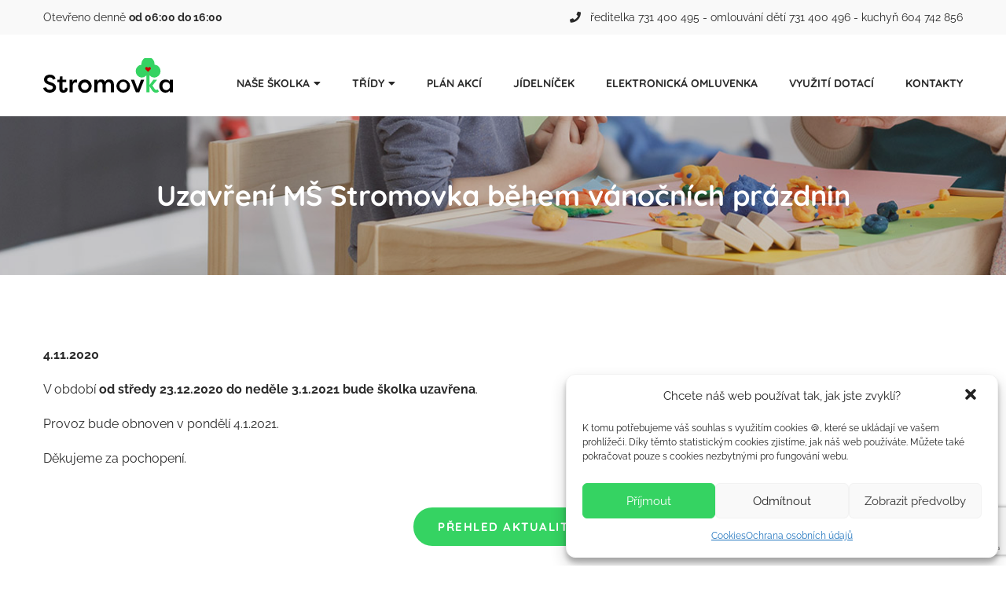

--- FILE ---
content_type: text/html; charset=UTF-8
request_url: https://ms-stromovka.cz/aktuality/uzavreni-ms-stromovka-behem-vanocnich-prazdnin/
body_size: 7932
content:
<!DOCTYPE html>
<!--[if IE 7]>
<html class="ie ie7" lang="cs">
<![endif]-->
<!--[if IE 8]>
<html class="ie ie8" lang="cs">
<![endif]-->
<!--[if !(IE 7) & !(IE 8)]><!-->
<html lang="cs">
<!--<![endif]-->
<head>
  <meta charset="UTF-8">
  <meta http-equiv="content-type" content="text/html; charset=utf-8">
  <meta http-equiv="X-UA-Compatible" content="IE=edge,chrome=1">
  <meta http-equiv="cleartype" content="on">
  <meta name="viewport" content="width=device-width, initial-scale=1.0">
  <link rel="icon" type="image/png" sizes="32x32" href="https://ms-stromovka.cz/wp-content/themes/stromovka/images/favicon.png">
    <meta name="theme-color" content="#35d362">
  <meta name="msapplication-navbutton-color" content="#35d362">
  <title>Uzavření MŠ Stromovka během vánočních prázdnin | MŠ Stromovka Choceň</title>
  <meta name="description" content="">
  <link rel="stylesheet" href="https://ms-stromovka.cz/wp-content/themes/stromovka/js/owlcarousel/dist/assets/owl.carousel.min.css">
  <link rel="stylesheet" href="https://ms-stromovka.cz/wp-content/themes/stromovka/js/owlcarousel/dist/assets/owl.theme.default.min.css">
  <meta name='robots' content='max-image-preview:large' />
<link rel='dns-prefetch' href='//www.google.com' />
<link rel='dns-prefetch' href='//s.w.org' />
<link rel='stylesheet' id='wp-block-library-css'  href='https://ms-stromovka.cz/wp-includes/css/dist/block-library/style.min.css?ver=5.9.12' type='text/css' media='all' />
<style id='global-styles-inline-css' type='text/css'>
body{--wp--preset--color--black: #000000;--wp--preset--color--cyan-bluish-gray: #abb8c3;--wp--preset--color--white: #ffffff;--wp--preset--color--pale-pink: #f78da7;--wp--preset--color--vivid-red: #cf2e2e;--wp--preset--color--luminous-vivid-orange: #ff6900;--wp--preset--color--luminous-vivid-amber: #fcb900;--wp--preset--color--light-green-cyan: #7bdcb5;--wp--preset--color--vivid-green-cyan: #00d084;--wp--preset--color--pale-cyan-blue: #8ed1fc;--wp--preset--color--vivid-cyan-blue: #0693e3;--wp--preset--color--vivid-purple: #9b51e0;--wp--preset--gradient--vivid-cyan-blue-to-vivid-purple: linear-gradient(135deg,rgba(6,147,227,1) 0%,rgb(155,81,224) 100%);--wp--preset--gradient--light-green-cyan-to-vivid-green-cyan: linear-gradient(135deg,rgb(122,220,180) 0%,rgb(0,208,130) 100%);--wp--preset--gradient--luminous-vivid-amber-to-luminous-vivid-orange: linear-gradient(135deg,rgba(252,185,0,1) 0%,rgba(255,105,0,1) 100%);--wp--preset--gradient--luminous-vivid-orange-to-vivid-red: linear-gradient(135deg,rgba(255,105,0,1) 0%,rgb(207,46,46) 100%);--wp--preset--gradient--very-light-gray-to-cyan-bluish-gray: linear-gradient(135deg,rgb(238,238,238) 0%,rgb(169,184,195) 100%);--wp--preset--gradient--cool-to-warm-spectrum: linear-gradient(135deg,rgb(74,234,220) 0%,rgb(151,120,209) 20%,rgb(207,42,186) 40%,rgb(238,44,130) 60%,rgb(251,105,98) 80%,rgb(254,248,76) 100%);--wp--preset--gradient--blush-light-purple: linear-gradient(135deg,rgb(255,206,236) 0%,rgb(152,150,240) 100%);--wp--preset--gradient--blush-bordeaux: linear-gradient(135deg,rgb(254,205,165) 0%,rgb(254,45,45) 50%,rgb(107,0,62) 100%);--wp--preset--gradient--luminous-dusk: linear-gradient(135deg,rgb(255,203,112) 0%,rgb(199,81,192) 50%,rgb(65,88,208) 100%);--wp--preset--gradient--pale-ocean: linear-gradient(135deg,rgb(255,245,203) 0%,rgb(182,227,212) 50%,rgb(51,167,181) 100%);--wp--preset--gradient--electric-grass: linear-gradient(135deg,rgb(202,248,128) 0%,rgb(113,206,126) 100%);--wp--preset--gradient--midnight: linear-gradient(135deg,rgb(2,3,129) 0%,rgb(40,116,252) 100%);--wp--preset--duotone--dark-grayscale: url('#wp-duotone-dark-grayscale');--wp--preset--duotone--grayscale: url('#wp-duotone-grayscale');--wp--preset--duotone--purple-yellow: url('#wp-duotone-purple-yellow');--wp--preset--duotone--blue-red: url('#wp-duotone-blue-red');--wp--preset--duotone--midnight: url('#wp-duotone-midnight');--wp--preset--duotone--magenta-yellow: url('#wp-duotone-magenta-yellow');--wp--preset--duotone--purple-green: url('#wp-duotone-purple-green');--wp--preset--duotone--blue-orange: url('#wp-duotone-blue-orange');--wp--preset--font-size--small: 13px;--wp--preset--font-size--medium: 20px;--wp--preset--font-size--large: 36px;--wp--preset--font-size--x-large: 42px;}.has-black-color{color: var(--wp--preset--color--black) !important;}.has-cyan-bluish-gray-color{color: var(--wp--preset--color--cyan-bluish-gray) !important;}.has-white-color{color: var(--wp--preset--color--white) !important;}.has-pale-pink-color{color: var(--wp--preset--color--pale-pink) !important;}.has-vivid-red-color{color: var(--wp--preset--color--vivid-red) !important;}.has-luminous-vivid-orange-color{color: var(--wp--preset--color--luminous-vivid-orange) !important;}.has-luminous-vivid-amber-color{color: var(--wp--preset--color--luminous-vivid-amber) !important;}.has-light-green-cyan-color{color: var(--wp--preset--color--light-green-cyan) !important;}.has-vivid-green-cyan-color{color: var(--wp--preset--color--vivid-green-cyan) !important;}.has-pale-cyan-blue-color{color: var(--wp--preset--color--pale-cyan-blue) !important;}.has-vivid-cyan-blue-color{color: var(--wp--preset--color--vivid-cyan-blue) !important;}.has-vivid-purple-color{color: var(--wp--preset--color--vivid-purple) !important;}.has-black-background-color{background-color: var(--wp--preset--color--black) !important;}.has-cyan-bluish-gray-background-color{background-color: var(--wp--preset--color--cyan-bluish-gray) !important;}.has-white-background-color{background-color: var(--wp--preset--color--white) !important;}.has-pale-pink-background-color{background-color: var(--wp--preset--color--pale-pink) !important;}.has-vivid-red-background-color{background-color: var(--wp--preset--color--vivid-red) !important;}.has-luminous-vivid-orange-background-color{background-color: var(--wp--preset--color--luminous-vivid-orange) !important;}.has-luminous-vivid-amber-background-color{background-color: var(--wp--preset--color--luminous-vivid-amber) !important;}.has-light-green-cyan-background-color{background-color: var(--wp--preset--color--light-green-cyan) !important;}.has-vivid-green-cyan-background-color{background-color: var(--wp--preset--color--vivid-green-cyan) !important;}.has-pale-cyan-blue-background-color{background-color: var(--wp--preset--color--pale-cyan-blue) !important;}.has-vivid-cyan-blue-background-color{background-color: var(--wp--preset--color--vivid-cyan-blue) !important;}.has-vivid-purple-background-color{background-color: var(--wp--preset--color--vivid-purple) !important;}.has-black-border-color{border-color: var(--wp--preset--color--black) !important;}.has-cyan-bluish-gray-border-color{border-color: var(--wp--preset--color--cyan-bluish-gray) !important;}.has-white-border-color{border-color: var(--wp--preset--color--white) !important;}.has-pale-pink-border-color{border-color: var(--wp--preset--color--pale-pink) !important;}.has-vivid-red-border-color{border-color: var(--wp--preset--color--vivid-red) !important;}.has-luminous-vivid-orange-border-color{border-color: var(--wp--preset--color--luminous-vivid-orange) !important;}.has-luminous-vivid-amber-border-color{border-color: var(--wp--preset--color--luminous-vivid-amber) !important;}.has-light-green-cyan-border-color{border-color: var(--wp--preset--color--light-green-cyan) !important;}.has-vivid-green-cyan-border-color{border-color: var(--wp--preset--color--vivid-green-cyan) !important;}.has-pale-cyan-blue-border-color{border-color: var(--wp--preset--color--pale-cyan-blue) !important;}.has-vivid-cyan-blue-border-color{border-color: var(--wp--preset--color--vivid-cyan-blue) !important;}.has-vivid-purple-border-color{border-color: var(--wp--preset--color--vivid-purple) !important;}.has-vivid-cyan-blue-to-vivid-purple-gradient-background{background: var(--wp--preset--gradient--vivid-cyan-blue-to-vivid-purple) !important;}.has-light-green-cyan-to-vivid-green-cyan-gradient-background{background: var(--wp--preset--gradient--light-green-cyan-to-vivid-green-cyan) !important;}.has-luminous-vivid-amber-to-luminous-vivid-orange-gradient-background{background: var(--wp--preset--gradient--luminous-vivid-amber-to-luminous-vivid-orange) !important;}.has-luminous-vivid-orange-to-vivid-red-gradient-background{background: var(--wp--preset--gradient--luminous-vivid-orange-to-vivid-red) !important;}.has-very-light-gray-to-cyan-bluish-gray-gradient-background{background: var(--wp--preset--gradient--very-light-gray-to-cyan-bluish-gray) !important;}.has-cool-to-warm-spectrum-gradient-background{background: var(--wp--preset--gradient--cool-to-warm-spectrum) !important;}.has-blush-light-purple-gradient-background{background: var(--wp--preset--gradient--blush-light-purple) !important;}.has-blush-bordeaux-gradient-background{background: var(--wp--preset--gradient--blush-bordeaux) !important;}.has-luminous-dusk-gradient-background{background: var(--wp--preset--gradient--luminous-dusk) !important;}.has-pale-ocean-gradient-background{background: var(--wp--preset--gradient--pale-ocean) !important;}.has-electric-grass-gradient-background{background: var(--wp--preset--gradient--electric-grass) !important;}.has-midnight-gradient-background{background: var(--wp--preset--gradient--midnight) !important;}.has-small-font-size{font-size: var(--wp--preset--font-size--small) !important;}.has-medium-font-size{font-size: var(--wp--preset--font-size--medium) !important;}.has-large-font-size{font-size: var(--wp--preset--font-size--large) !important;}.has-x-large-font-size{font-size: var(--wp--preset--font-size--x-large) !important;}
</style>
<link rel='stylesheet' id='contact-form-7-css'  href='https://ms-stromovka.cz/wp-content/plugins/contact-form-7/includes/css/styles.css?ver=5.5.6' type='text/css' media='all' />
<link rel='stylesheet' id='jquery-ui-css-css'  href='https://ms-stromovka.cz/wp-content/plugins/custom-datepicker-nmr/css/jquery-ui.css?ver=5.9.12' type='text/css' media='all' />
<link rel='stylesheet' id='responsive-lightbox-tosrus-css'  href='https://ms-stromovka.cz/wp-content/plugins/responsive-lightbox/assets/tosrus/jquery.tosrus.min.css?ver=2.3.5' type='text/css' media='all' />
<link rel='stylesheet' id='cmplz-general-css'  href='https://ms-stromovka.cz/wp-content/plugins/complianz-gdpr/assets/css/cookieblocker.min.css?ver=6.1.2' type='text/css' media='all' />
<link rel='stylesheet' id='style-css'  href='https://ms-stromovka.cz/wp-content/themes/stromovka/css/style.min.css?v=1768726527&#038;ver=1.0' type='text/css' media='screen' />
<script type='text/javascript' src='https://ms-stromovka.cz/wp-includes/js/jquery/jquery.min.js?ver=3.6.0' id='jquery-core-js'></script>
<script type='text/javascript' src='https://ms-stromovka.cz/wp-includes/js/jquery/jquery-migrate.min.js?ver=3.3.2' id='jquery-migrate-js'></script>
<script type='text/javascript' src='https://ms-stromovka.cz/wp-includes/js/jquery/ui/core.min.js?ver=1.13.1' id='jquery-ui-core-js'></script>
<script type='text/javascript' src='https://ms-stromovka.cz/wp-includes/js/jquery/ui/datepicker.min.js?ver=1.13.1' id='jquery-ui-datepicker-js'></script>
<script type='text/javascript' id='jquery-ui-datepicker-js-after'>
jQuery(function(jQuery){jQuery.datepicker.setDefaults({"closeText":"Zav\u0159\u00edt","currentText":"Dnes","monthNames":["Leden","\u00danor","B\u0159ezen","Duben","Kv\u011bten","\u010cerven","\u010cervenec","Srpen","Z\u00e1\u0159\u00ed","\u0158\u00edjen","Listopad","Prosinec"],"monthNamesShort":["Led","\u00dano","B\u0159e","Dub","Kv\u011b","\u010cvn","\u010cvc","Srp","Z\u00e1\u0159","\u0158\u00edj","Lis","Pro"],"nextText":"Dal\u0161\u00ed","prevText":"P\u0159edchoz\u00ed","dayNames":["Ned\u011ble","Pond\u011bl\u00ed","\u00dater\u00fd","St\u0159eda","\u010ctvrtek","P\u00e1tek","Sobota"],"dayNamesShort":["Ne","Po","\u00dat","St","\u010ct","P\u00e1","So"],"dayNamesMin":["Ne","Po","\u00dat","St","\u010ct","P\u00e1","So"],"dateFormat":"d.mm.yy","firstDay":1,"isRTL":false});});
</script>
<script type='text/javascript' src='https://ms-stromovka.cz/wp-content/plugins/custom-datepicker-nmr/js/nmr-datepicker.js?ver=5.9.12' id='nmr_datepicker-js'></script>
<script type='text/javascript' src='https://ms-stromovka.cz/wp-content/plugins/responsive-lightbox/assets/tosrus/jquery.tosrus.min.js?ver=2.3.5' id='responsive-lightbox-tosrus-js'></script>
<script type='text/javascript' src='https://ms-stromovka.cz/wp-includes/js/underscore.min.js?ver=1.13.1' id='underscore-js'></script>
<script type='text/javascript' src='https://ms-stromovka.cz/wp-content/plugins/responsive-lightbox/assets/infinitescroll/infinite-scroll.pkgd.min.js?ver=5.9.12' id='responsive-lightbox-infinite-scroll-js'></script>
<script type='text/javascript' id='responsive-lightbox-js-extra'>
/* <![CDATA[ */
var rlArgs = {"script":"tosrus","selector":"lightbox","customEvents":"","activeGalleries":"1","effect":"fade","infinite":"1","keys":"1","autoplay":"0","pauseOnHover":"0","timeout":"4000","pagination":"1","paginationType":"thumbnails","closeOnClick":"1","woocommerce_gallery":"0","ajaxurl":"https:\/\/ms-stromovka.cz\/wp-admin\/admin-ajax.php","nonce":"351c1ca977","preview":"false","postId":"311"};
/* ]]> */
</script>
<script type='text/javascript' src='https://ms-stromovka.cz/wp-content/plugins/responsive-lightbox/js/front.js?ver=2.3.5' id='responsive-lightbox-js'></script>
<link rel="https://api.w.org/" href="https://ms-stromovka.cz/wp-json/" /><link rel="alternate" type="application/json" href="https://ms-stromovka.cz/wp-json/wp/v2/posts/311" /><link rel="EditURI" type="application/rsd+xml" title="RSD" href="https://ms-stromovka.cz/xmlrpc.php?rsd" />
<link rel="wlwmanifest" type="application/wlwmanifest+xml" href="https://ms-stromovka.cz/wp-includes/wlwmanifest.xml" /> 
<meta name="generator" content="WordPress 5.9.12" />
<link rel="canonical" href="https://ms-stromovka.cz/aktuality/uzavreni-ms-stromovka-behem-vanocnich-prazdnin/" />
<link rel='shortlink' href='https://ms-stromovka.cz/?p=311' />
<link rel="alternate" type="application/json+oembed" href="https://ms-stromovka.cz/wp-json/oembed/1.0/embed?url=https%3A%2F%2Fms-stromovka.cz%2Faktuality%2Fuzavreni-ms-stromovka-behem-vanocnich-prazdnin%2F" />
<link rel="alternate" type="text/xml+oembed" href="https://ms-stromovka.cz/wp-json/oembed/1.0/embed?url=https%3A%2F%2Fms-stromovka.cz%2Faktuality%2Fuzavreni-ms-stromovka-behem-vanocnich-prazdnin%2F&#038;format=xml" />
<style>.cmplz-hidden{display:none!important;}</style>  <script src="https://ms-stromovka.cz/wp-content/themes/stromovka/js/jquery-2.2.4.min.js"></script>

  </head>
  <body data-rsssl=1 data-cmplz=1 class="post-template-default single single-post postid-311 single-format-standard">


  <!-- TOP -->
  <div class="top">
    <div class="wrap">
      
      <ul class="opening">
        <li class="item">Otevřeno denně <strong>od 06:00 do 16:00</strong></li>
      </ul>

      <ul class="topcontact">
        <li class="item">
          <i class="fas fa-phone"></i> ředitelka 731 400 495 - omlouvání dětí 731 400 496 - kuchyň 604 742 856        </li>
      </ul>

    </div>
  </div>
  <!-- / TOP -->

  <!-- HEADER -->
  <div class="header">
    <div class="wrap">
      <a href="/" class="logo"></a>

      <div class="headerbox">
        
        <a href="#" id="toogle-menu">
          <span></span>
          <span></span>
          <span></span>
        </a>
       
        <ul id="menu-hlavni-menu" class="main-menu"><li id="menu-item-28" class="menu-item menu-item-type-post_type menu-item-object-page menu-item-has-children menu-item-28"><a href="https://ms-stromovka.cz/nase-ms/">Naše školka</a>
<ul class="sub-menu">
	<li id="menu-item-147" class="menu-item menu-item-type-post_type menu-item-object-page menu-item-147"><a href="https://ms-stromovka.cz/nase-ms/denni-program/">Denní program</a></li>
	<li id="menu-item-151" class="menu-item menu-item-type-post_type menu-item-object-page menu-item-151"><a href="https://ms-stromovka.cz/nase-ms/uhrada-za-poskytovane-sluzby/">Úhrada za poskytované služby</a></li>
	<li id="menu-item-213" class="menu-item menu-item-type-post_type menu-item-object-page menu-item-213"><a href="https://ms-stromovka.cz/nase-ms/dokumenty/">Dokumenty ke stažení</a></li>
</ul>
</li>
<li id="menu-item-30" class="menu-item menu-item-type-post_type menu-item-object-page menu-item-has-children menu-item-30"><a href="https://ms-stromovka.cz/tridy/">Třídy</a>
<ul class="sub-menu">
	<li id="menu-item-86" class="menu-item menu-item-type-post_type menu-item-object-page menu-item-86"><a href="https://ms-stromovka.cz/tridy/oranzova/">Oranžová</a></li>
	<li id="menu-item-85" class="menu-item menu-item-type-post_type menu-item-object-page menu-item-85"><a href="https://ms-stromovka.cz/tridy/zluta/">Žlutá</a></li>
	<li id="menu-item-84" class="menu-item menu-item-type-post_type menu-item-object-page menu-item-84"><a href="https://ms-stromovka.cz/tridy/modra/">Modrá</a></li>
	<li id="menu-item-83" class="menu-item menu-item-type-post_type menu-item-object-page menu-item-83"><a href="https://ms-stromovka.cz/tridy/cervena/">Červená</a></li>
</ul>
</li>
<li id="menu-item-29" class="menu-item menu-item-type-post_type menu-item-object-page menu-item-29"><a href="https://ms-stromovka.cz/plan-akci/">Plán akcí</a></li>
<li id="menu-item-26" class="menu-item menu-item-type-post_type menu-item-object-page menu-item-26"><a href="https://ms-stromovka.cz/jidelnicek/">Jídelníček</a></li>
<li id="menu-item-25" class="menu-item menu-item-type-post_type menu-item-object-page menu-item-25"><a href="https://ms-stromovka.cz/elektronicka-omluvenka/">Elektronická omluvenka</a></li>
<li id="menu-item-1068" class="menu-item menu-item-type-post_type menu-item-object-page menu-item-1068"><a href="https://ms-stromovka.cz/nase-ms/%d1%96%d0%bd%d1%84%d0%be%d1%80%d0%bc%d0%b0%d1%86%d1%96%d1%8f-%d0%b4%d0%bb%d1%8f-%d0%b1%d1%96%d0%b6%d0%b5%d0%bd%d1%86%d1%96%d0%b2-2/">Využití dotací</a></li>
<li id="menu-item-27" class="menu-item menu-item-type-post_type menu-item-object-page menu-item-27"><a href="https://ms-stromovka.cz/kontakty/">Kontakty</a></li>
</ul>
      </div>


    </div>
  </div>
  <!-- / HEADER -->

  <!-- SHOWCASE -->
  <div class="showcase showcase__page">   
    
    <div class="wrap">
      
      <div class="item__text text-center">
        <h1>Uzavření MŠ Stromovka během vánočních prázdnin</h1>
      </div>

    </div>

  </div>












  <!-- / SHOWCASE -->

  <!-- CONTENT -->
  <div class="block main">
    <div class="wrap">
      
      <!-- main -->
      	      
          <p><strong>4.11.2020</strong></p>

          <p>V období <strong>od středy 23.12.2020 do neděle 3.1.2021 bude školka uzavřena</strong>.</p>
<p>Provoz bude obnoven v pondělí 4.1.2021.</p>
<p>Děkujeme za pochopení.</p>

          <div class="text-center"><a href="https://ms-stromovka.cz/aktuality/" class="button">Přehled aktualit</a></div>
        
                
      <!-- end main -->

    </div>
  </div>
	  <!-- / CONTENT -->
  
  <!-- FOOTER -->
  <div class="footer">
    <div class="wrap">
      
     <div class="fcols">
       
        <div class="col col_1">
          
          <a href="/" class="footer__logo"></a>

          <p>Mateřská škola Stromovka, Choceň<br />
Kaštanová 1339, 56501 Choceň</p>
<p>+ 420 731 400 495 - ředitelka<br />
+ 420 731 400 496 - školní stravování, omluvy dětí<br />
+ 420 465 471 962 - ředitelna, kancelář<br />
ms.stromovka@gmail.com</p>

        </div>

        <div class="col col_2">
          
          <ul id="menu-hlavni-menu-1" class="footer__menu"><li class="menu-item menu-item-type-post_type menu-item-object-page menu-item-has-children menu-item-28"><a href="https://ms-stromovka.cz/nase-ms/">Naše školka</a>
<ul class="sub-menu">
	<li class="menu-item menu-item-type-post_type menu-item-object-page menu-item-147"><a href="https://ms-stromovka.cz/nase-ms/denni-program/">Denní program</a></li>
	<li class="menu-item menu-item-type-post_type menu-item-object-page menu-item-151"><a href="https://ms-stromovka.cz/nase-ms/uhrada-za-poskytovane-sluzby/">Úhrada za poskytované služby</a></li>
	<li class="menu-item menu-item-type-post_type menu-item-object-page menu-item-213"><a href="https://ms-stromovka.cz/nase-ms/dokumenty/">Dokumenty ke stažení</a></li>
</ul>
</li>
<li class="menu-item menu-item-type-post_type menu-item-object-page menu-item-has-children menu-item-30"><a href="https://ms-stromovka.cz/tridy/">Třídy</a>
<ul class="sub-menu">
	<li class="menu-item menu-item-type-post_type menu-item-object-page menu-item-86"><a href="https://ms-stromovka.cz/tridy/oranzova/">Oranžová</a></li>
	<li class="menu-item menu-item-type-post_type menu-item-object-page menu-item-85"><a href="https://ms-stromovka.cz/tridy/zluta/">Žlutá</a></li>
	<li class="menu-item menu-item-type-post_type menu-item-object-page menu-item-84"><a href="https://ms-stromovka.cz/tridy/modra/">Modrá</a></li>
	<li class="menu-item menu-item-type-post_type menu-item-object-page menu-item-83"><a href="https://ms-stromovka.cz/tridy/cervena/">Červená</a></li>
</ul>
</li>
<li class="menu-item menu-item-type-post_type menu-item-object-page menu-item-29"><a href="https://ms-stromovka.cz/plan-akci/">Plán akcí</a></li>
<li class="menu-item menu-item-type-post_type menu-item-object-page menu-item-26"><a href="https://ms-stromovka.cz/jidelnicek/">Jídelníček</a></li>
<li class="menu-item menu-item-type-post_type menu-item-object-page menu-item-25"><a href="https://ms-stromovka.cz/elektronicka-omluvenka/">Elektronická omluvenka</a></li>
<li class="menu-item menu-item-type-post_type menu-item-object-page menu-item-1068"><a href="https://ms-stromovka.cz/nase-ms/%d1%96%d0%bd%d1%84%d0%be%d1%80%d0%bc%d0%b0%d1%86%d1%96%d1%8f-%d0%b4%d0%bb%d1%8f-%d0%b1%d1%96%d0%b6%d0%b5%d0%bd%d1%86%d1%96%d0%b2-2/">Využití dotací</a></li>
<li class="menu-item menu-item-type-post_type menu-item-object-page menu-item-27"><a href="https://ms-stromovka.cz/kontakty/">Kontakty</a></li>
</ul>
        </div>

        <div class="col col_3">
          
         <ul id="menu-footer-menu" class="footer__menu"><li id="menu-item-258" class="menu-item menu-item-type-post_type menu-item-object-page menu-item-privacy-policy menu-item-258"><a href="https://ms-stromovka.cz/ochrana-osobnich-udaju/">Ochrana osobních údajů</a></li>
<li id="menu-item-259" class="menu-item menu-item-type-post_type menu-item-object-page menu-item-259"><a href="https://ms-stromovka.cz/jmenovani-poverence/">Jmenování pověřence</a></li>
<li id="menu-item-262" class="menu-item menu-item-type-post_type menu-item-object-page menu-item-262"><a href="https://ms-stromovka.cz/prohlaseni-o-pristupnosti/">Prohlášení o přístupnosti</a></li>
<li id="menu-item-946" class="menu-item menu-item-type-post_type menu-item-object-page menu-item-946"><a href="https://ms-stromovka.cz/cookies/">Cookies</a></li>
</ul>
        </div>

        <div class="col col_4">
          
         <div class="eu">
          <img src="https://ms-stromovka.cz/wp-content/themes/stromovka/images/eu.png" alt="EU">
          <p>EVROPSKÁ UNIE 
          <br>evropské strukturální a investiční fondy 
          <br>OP výzkum, vývoj a vzdělávání</p>
        </div>

        </div>

     </div>

    </div>
  </div>
  <!-- / FOOTER -->

  <!-- COPY -->
  <div class="copy text-center">
    <div class="wrap">
      <p>&copy; 2020 MŠ Stromovka, Choceň</p>
    </div>
  </div>
  <!-- / COPY -->

  <!-- LOAD ALL USED MINIFIED JS FILES -->
  <script src="https://ms-stromovka.cz/wp-content/themes/stromovka/js/script.min.js"></script>
  <script src="https://ms-stromovka.cz/wp-content/themes/stromovka/js/owlcarousel/dist/owl.carousel.min.js"></script>
  <!-- / LOAD ALL MINIFIED JS FILES -->

  
<!-- Consent Management powered by Complianz | GDPR/CCPA Cookie Consent https://wordpress.org/plugins/complianz-gdpr -->
<div id="cmplz-cookiebanner-container"><div class="cmplz-cookiebanner cmplz-hidden banner-1 optin cmplz-bottom-right cmplz-categories-type-view-preferences" aria-modal="true" data-nosnippet="true" role="dialog" aria-live="polite" aria-labelledby="cmplz-header-1-optin" aria-describedby="cmplz-message-1-optin">
	<div class="cmplz-header">
		<div class="cmplz-logo"></div>
		<div class="cmplz-title" id="cmplz-header-1-optin">Chcete náš web používat tak, jak jste zvyklí?</div>
		<a class="cmplz-close" tabindex="0" role="button">
			<svg aria-hidden="true" focusable="false" data-prefix="fas" data-icon="times" class="svg-inline--fa fa-times fa-w-11" role="img" xmlns="http://www.w3.org/2000/svg" viewBox="0 0 352 512"><path fill="currentColor" d="M242.72 256l100.07-100.07c12.28-12.28 12.28-32.19 0-44.48l-22.24-22.24c-12.28-12.28-32.19-12.28-44.48 0L176 189.28 75.93 89.21c-12.28-12.28-32.19-12.28-44.48 0L9.21 111.45c-12.28 12.28-12.28 32.19 0 44.48L109.28 256 9.21 356.07c-12.28 12.28-12.28 32.19 0 44.48l22.24 22.24c12.28 12.28 32.2 12.28 44.48 0L176 322.72l100.07 100.07c12.28 12.28 32.2 12.28 44.48 0l22.24-22.24c12.28-12.28 12.28-32.19 0-44.48L242.72 256z"></path></svg>
		</a>
	</div>

		<div class="cmplz-divider cmplz-divider-header"></div>
		<div class="cmplz-body">
			<div class="cmplz-message" id="cmplz-message-1-optin">K tomu potřebujeme váš souhlas s využitím cookies 🍪, které se ukládají ve vašem prohlížeči. Díky těmto statistickým cookies zjistíme, jak náš web používáte. Můžete také pokračovat pouze s cookies nezbytnými pro fungování webu.</div>
			<!-- categories start -->
			<div class="cmplz-categories">
				<details class="cmplz-category cmplz-functional" >
					<summary>
						<span class="cmplz-category-header">
							<span class="cmplz-category-title">Funkční</span>
							<span class='cmplz-always-active'>
								<span class="cmplz-banner-checkbox">
									<input type="checkbox"
										   aria-checked="true"
										   id="cmplz-functional-optin"
										   data-category="cmplz_functional"
										   class="cmplz-consent-checkbox cmplz-functional"
										   size="40"
										   value="1"/>
									<label class="cmplz-label" for="cmplz-functional-optin" tabindex="0"><span>Funkční</span></label>
								</span>
								Vždy aktivní							</span>
							<span class="cmplz-icon cmplz-open"></span>
						</span>
					</summary>
					<div class="cmplz-description">
						<span class="cmplz-description-functional">Technické uložení nebo přístup je nezbytně nutný pro legitimní účel umožnění použití konkrétní služby, kterou si odběratel nebo uživatel výslovně vyžádal, nebo pouze za účelem provedení přenosu sdělení prostřednictvím sítě elektronických komunikací.</span>
					</div>
				</details>

				<details class="cmplz-category cmplz-preferences" >
					<summary>
						<span class="cmplz-category-header">
							<span class="cmplz-category-title">Předvolby</span>
							<span class="cmplz-banner-checkbox">
								<input type="checkbox"
									   id="cmplz-preferences-optin"
									   data-category="cmplz_preferences"
									   class="cmplz-consent-checkbox cmplz-preferences"
									   size="40"
									   value="1"/>
								<label class="cmplz-label" for="cmplz-preferences-optin" tabindex="0"><span>Předvolby</span></label>
							</span>
							<span class="cmplz-icon cmplz-open"></span>
						</span>
					</summary>
					<div class="cmplz-description">
						<span class="cmplz-description-preferences">Technické uložení nebo přístup je nezbytný pro legitimní účel ukládání preferencí, které nejsou požadovány odběratelem nebo uživatelem.</span>
					</div>
				</details>

				<details class="cmplz-category cmplz-statistics" >
					<summary>
						<span class="cmplz-category-header">
							<span class="cmplz-category-title">Statistiky</span>
							<span class="cmplz-banner-checkbox">
								<input type="checkbox"
									   id="cmplz-statistics-optin"
									   data-category="cmplz_statistics"
									   class="cmplz-consent-checkbox cmplz-statistics"
									   size="40"
									   value="1"/>
								<label class="cmplz-label" for="cmplz-statistics-optin" tabindex="0"><span>Statistiky</span></label>
							</span>
							<span class="cmplz-icon cmplz-open"></span>
						</span>
					</summary>
					<div class="cmplz-description">
						<span class="cmplz-description-statistics">Technické uložení nebo přístup, který se používá výhradně pro statistické účely.</span>
						<span class="cmplz-description-statistics-anonymous">Technické uložení nebo přístup, který se používá výhradně pro anonymní statistické účely. Bez předvolání, dobrovolného plnění ze strany vašeho Poskytovatele internetových služeb nebo dalších záznamů od třetí strany nelze informace, uložené nebo získané pouze pro tento účel, obvykle použít k vaší identifikaci.</span>
					</div>
				</details>
				<details class="cmplz-category cmplz-marketing" >
					<summary>
						<span class="cmplz-category-header">
							<span class="cmplz-category-title">Marketing</span>
								<span class="cmplz-banner-checkbox">
									<input type="checkbox"
										   id="cmplz-marketing-optin"
										   data-category="cmplz_marketing"
										   class="cmplz-consent-checkbox cmplz-marketing"
										   size="40"
										   value="1"/>
									<label class="cmplz-label" for="cmplz-marketing-optin" tabindex="0"><span>Marketing</span></label>
								</span>
							<span class="cmplz-icon cmplz-open"></span>
						</span>
					</summary>
					<div class="cmplz-description">
						<span class="cmplz-description-marketing">Technické uložení nebo přístup je nutný k vytvoření uživatelských profilů za účelem zasílání reklamy nebo sledování uživatele na webových stránkách nebo několika webových stránkách pro podobné marketingové účely.</span>
					</div>
				</details>
			</div><!-- categories end -->
					</div>

		<div class="cmplz-links cmplz-information">
			<a class="cmplz-link cmplz-manage-options cookie-statement" href="#" data-relative_url="#cmplz-manage-consent-container">Spravovat možnosti</a>
			<a class="cmplz-link cmplz-manage-third-parties cookie-statement" href="#" data-relative_url="#cmplz-cookies-overview">Spravovat služby</a>
			<a class="cmplz-link cmplz-manage-vendors tcf cookie-statement" href="#" data-relative_url="#cmplz-tcf-wrapper">Spravovat dodavatele</a>
			<a class="cmplz-link cmplz-external cmplz-read-more-purposes tcf" target="_blank" rel="noopener noreferrer nofollow" href="https://cookiedatabase.org/tcf/purposes/">Přečtěte si více o těchto účelech</a>
					</div>

	<div class="cmplz-divider cmplz-footer"></div>

	<div class="cmplz-buttons">
		<button class="cmplz-btn cmplz-accept">Příjmout</button>
		<button class="cmplz-btn cmplz-deny">Odmítnout</button>
		<button class="cmplz-btn cmplz-view-preferences">Zobrazit předvolby</button>
		<button class="cmplz-btn cmplz-save-preferences">Uložit předvolby</button>
		<a class="cmplz-btn cmplz-manage-options tcf cookie-statement" href="#" data-relative_url="#cmplz-manage-consent-container">Zobrazit předvolby</a>
			</div>

	<div class="cmplz-links cmplz-documents">
		<a class="cmplz-link cookie-statement" href="#" data-relative_url="">{title}</a>
		<a class="cmplz-link privacy-statement" href="#" data-relative_url="">{title}</a>
		<a class="cmplz-link impressum" href="#" data-relative_url="">{title}</a>
			</div>

</div>


</div>
					<div id="cmplz-manage-consent" data-nosnippet="true"><button class="cmplz-btn cmplz-hidden cmplz-manage-consent manage-consent-1">Spravovat souhlas</button>

</div><script type="text/javascript">
document.addEventListener( 'wpcf7mailsent', function( event ) {
  if(event.detail.contactFormId == '516') {
       location = '/odeslano/';
    }
  
}, false );
</script>
<script type='text/javascript' src='https://ms-stromovka.cz/wp-includes/js/dist/vendor/regenerator-runtime.min.js?ver=0.13.9' id='regenerator-runtime-js'></script>
<script type='text/javascript' src='https://ms-stromovka.cz/wp-includes/js/dist/vendor/wp-polyfill.min.js?ver=3.15.0' id='wp-polyfill-js'></script>
<script type='text/javascript' id='contact-form-7-js-extra'>
/* <![CDATA[ */
var wpcf7 = {"api":{"root":"https:\/\/ms-stromovka.cz\/wp-json\/","namespace":"contact-form-7\/v1"}};
/* ]]> */
</script>
<script type='text/javascript' src='https://ms-stromovka.cz/wp-content/plugins/contact-form-7/includes/js/index.js?ver=5.5.6' id='contact-form-7-js'></script>
<script type='text/javascript' src='https://www.google.com/recaptcha/api.js?render=6LcHpz8aAAAAAH2iT7_evtOvyUze_dIrdgqkzSSe&#038;ver=3.0' id='google-recaptcha-js'></script>
<script type='text/javascript' id='wpcf7-recaptcha-js-extra'>
/* <![CDATA[ */
var wpcf7_recaptcha = {"sitekey":"6LcHpz8aAAAAAH2iT7_evtOvyUze_dIrdgqkzSSe","actions":{"homepage":"homepage","contactform":"contactform"}};
/* ]]> */
</script>
<script type='text/javascript' src='https://ms-stromovka.cz/wp-content/plugins/contact-form-7/modules/recaptcha/index.js?ver=5.5.6' id='wpcf7-recaptcha-js'></script>
<script type='text/javascript' id='cmplz-cookiebanner-js-extra'>
/* <![CDATA[ */
var complianz = {"prefix":"cmplz_","user_banner_id":"1","set_cookies":[],"block_ajax_content":"","banner_version":"15","version":"6.1.2","store_consent":"","do_not_track":"","consenttype":"optin","region":"eu","geoip":"","dismiss_timeout":"","disable_cookiebanner":"","soft_cookiewall":"","dismiss_on_scroll":"","cookie_expiry":"365","url":"https:\/\/ms-stromovka.cz\/wp-json\/complianz\/v1\/","locale":"lang=cs&locale=cs_CZ","set_cookies_on_root":"","cookie_domain":"","current_policy_id":"14","cookie_path":"\/","tcf_active":"","placeholdertext":"Klepnut\u00edm p\u0159ijm\u011bte marketingov\u00e9 soubory cookie a povolte tento obsah","css_file":"https:\/\/ms-stromovka.cz\/wp-content\/uploads\/complianz\/css\/banner-{banner_id}-{type}.css?v=15","page_links":{"eu":{"cookie-statement":{"title":"Cookies","url":"https:\/\/ms-stromovka.cz\/cookies\/"},"privacy-statement":{"title":"Ochrana osobn\u00edch \u00fadaj\u016f","url":"https:\/\/ms-stromovka.cz\/ochrana-osobnich-udaju\/"}}},"tm_categories":"","forceEnableStats":"","preview":"","clean_cookies":""};
/* ]]> */
</script>
<script defer type='text/javascript' src='https://ms-stromovka.cz/wp-content/plugins/complianz-gdpr/cookiebanner/js/complianz.min.js?ver=6.1.2' id='cmplz-cookiebanner-js'></script>
				<script type="text/plain" data-service="google-analytics" async data-category="statistics" src="https://www.googletagmanager.com/gtag/js?id="></script><!-- Statistics script Complianz GDPR/CCPA -->
					<script type="text/plain" data-category="statistics">window['gtag_enable_tcf_support'] = false;
window.dataLayer = window.dataLayer || [];
function gtag(){dataLayer.push(arguments);}
gtag('js', new Date());
gtag('config', '', {
	cookie_flags:'secure;samesite=none',
	'anonymize_ip': true
});
</script>
  </body>
</html>

--- FILE ---
content_type: text/html; charset=utf-8
request_url: https://www.google.com/recaptcha/api2/anchor?ar=1&k=6LcHpz8aAAAAAH2iT7_evtOvyUze_dIrdgqkzSSe&co=aHR0cHM6Ly9tcy1zdHJvbW92a2EuY3o6NDQz&hl=en&v=PoyoqOPhxBO7pBk68S4YbpHZ&size=invisible&anchor-ms=20000&execute-ms=30000&cb=cp3l1njacshn
body_size: 48537
content:
<!DOCTYPE HTML><html dir="ltr" lang="en"><head><meta http-equiv="Content-Type" content="text/html; charset=UTF-8">
<meta http-equiv="X-UA-Compatible" content="IE=edge">
<title>reCAPTCHA</title>
<style type="text/css">
/* cyrillic-ext */
@font-face {
  font-family: 'Roboto';
  font-style: normal;
  font-weight: 400;
  font-stretch: 100%;
  src: url(//fonts.gstatic.com/s/roboto/v48/KFO7CnqEu92Fr1ME7kSn66aGLdTylUAMa3GUBHMdazTgWw.woff2) format('woff2');
  unicode-range: U+0460-052F, U+1C80-1C8A, U+20B4, U+2DE0-2DFF, U+A640-A69F, U+FE2E-FE2F;
}
/* cyrillic */
@font-face {
  font-family: 'Roboto';
  font-style: normal;
  font-weight: 400;
  font-stretch: 100%;
  src: url(//fonts.gstatic.com/s/roboto/v48/KFO7CnqEu92Fr1ME7kSn66aGLdTylUAMa3iUBHMdazTgWw.woff2) format('woff2');
  unicode-range: U+0301, U+0400-045F, U+0490-0491, U+04B0-04B1, U+2116;
}
/* greek-ext */
@font-face {
  font-family: 'Roboto';
  font-style: normal;
  font-weight: 400;
  font-stretch: 100%;
  src: url(//fonts.gstatic.com/s/roboto/v48/KFO7CnqEu92Fr1ME7kSn66aGLdTylUAMa3CUBHMdazTgWw.woff2) format('woff2');
  unicode-range: U+1F00-1FFF;
}
/* greek */
@font-face {
  font-family: 'Roboto';
  font-style: normal;
  font-weight: 400;
  font-stretch: 100%;
  src: url(//fonts.gstatic.com/s/roboto/v48/KFO7CnqEu92Fr1ME7kSn66aGLdTylUAMa3-UBHMdazTgWw.woff2) format('woff2');
  unicode-range: U+0370-0377, U+037A-037F, U+0384-038A, U+038C, U+038E-03A1, U+03A3-03FF;
}
/* math */
@font-face {
  font-family: 'Roboto';
  font-style: normal;
  font-weight: 400;
  font-stretch: 100%;
  src: url(//fonts.gstatic.com/s/roboto/v48/KFO7CnqEu92Fr1ME7kSn66aGLdTylUAMawCUBHMdazTgWw.woff2) format('woff2');
  unicode-range: U+0302-0303, U+0305, U+0307-0308, U+0310, U+0312, U+0315, U+031A, U+0326-0327, U+032C, U+032F-0330, U+0332-0333, U+0338, U+033A, U+0346, U+034D, U+0391-03A1, U+03A3-03A9, U+03B1-03C9, U+03D1, U+03D5-03D6, U+03F0-03F1, U+03F4-03F5, U+2016-2017, U+2034-2038, U+203C, U+2040, U+2043, U+2047, U+2050, U+2057, U+205F, U+2070-2071, U+2074-208E, U+2090-209C, U+20D0-20DC, U+20E1, U+20E5-20EF, U+2100-2112, U+2114-2115, U+2117-2121, U+2123-214F, U+2190, U+2192, U+2194-21AE, U+21B0-21E5, U+21F1-21F2, U+21F4-2211, U+2213-2214, U+2216-22FF, U+2308-230B, U+2310, U+2319, U+231C-2321, U+2336-237A, U+237C, U+2395, U+239B-23B7, U+23D0, U+23DC-23E1, U+2474-2475, U+25AF, U+25B3, U+25B7, U+25BD, U+25C1, U+25CA, U+25CC, U+25FB, U+266D-266F, U+27C0-27FF, U+2900-2AFF, U+2B0E-2B11, U+2B30-2B4C, U+2BFE, U+3030, U+FF5B, U+FF5D, U+1D400-1D7FF, U+1EE00-1EEFF;
}
/* symbols */
@font-face {
  font-family: 'Roboto';
  font-style: normal;
  font-weight: 400;
  font-stretch: 100%;
  src: url(//fonts.gstatic.com/s/roboto/v48/KFO7CnqEu92Fr1ME7kSn66aGLdTylUAMaxKUBHMdazTgWw.woff2) format('woff2');
  unicode-range: U+0001-000C, U+000E-001F, U+007F-009F, U+20DD-20E0, U+20E2-20E4, U+2150-218F, U+2190, U+2192, U+2194-2199, U+21AF, U+21E6-21F0, U+21F3, U+2218-2219, U+2299, U+22C4-22C6, U+2300-243F, U+2440-244A, U+2460-24FF, U+25A0-27BF, U+2800-28FF, U+2921-2922, U+2981, U+29BF, U+29EB, U+2B00-2BFF, U+4DC0-4DFF, U+FFF9-FFFB, U+10140-1018E, U+10190-1019C, U+101A0, U+101D0-101FD, U+102E0-102FB, U+10E60-10E7E, U+1D2C0-1D2D3, U+1D2E0-1D37F, U+1F000-1F0FF, U+1F100-1F1AD, U+1F1E6-1F1FF, U+1F30D-1F30F, U+1F315, U+1F31C, U+1F31E, U+1F320-1F32C, U+1F336, U+1F378, U+1F37D, U+1F382, U+1F393-1F39F, U+1F3A7-1F3A8, U+1F3AC-1F3AF, U+1F3C2, U+1F3C4-1F3C6, U+1F3CA-1F3CE, U+1F3D4-1F3E0, U+1F3ED, U+1F3F1-1F3F3, U+1F3F5-1F3F7, U+1F408, U+1F415, U+1F41F, U+1F426, U+1F43F, U+1F441-1F442, U+1F444, U+1F446-1F449, U+1F44C-1F44E, U+1F453, U+1F46A, U+1F47D, U+1F4A3, U+1F4B0, U+1F4B3, U+1F4B9, U+1F4BB, U+1F4BF, U+1F4C8-1F4CB, U+1F4D6, U+1F4DA, U+1F4DF, U+1F4E3-1F4E6, U+1F4EA-1F4ED, U+1F4F7, U+1F4F9-1F4FB, U+1F4FD-1F4FE, U+1F503, U+1F507-1F50B, U+1F50D, U+1F512-1F513, U+1F53E-1F54A, U+1F54F-1F5FA, U+1F610, U+1F650-1F67F, U+1F687, U+1F68D, U+1F691, U+1F694, U+1F698, U+1F6AD, U+1F6B2, U+1F6B9-1F6BA, U+1F6BC, U+1F6C6-1F6CF, U+1F6D3-1F6D7, U+1F6E0-1F6EA, U+1F6F0-1F6F3, U+1F6F7-1F6FC, U+1F700-1F7FF, U+1F800-1F80B, U+1F810-1F847, U+1F850-1F859, U+1F860-1F887, U+1F890-1F8AD, U+1F8B0-1F8BB, U+1F8C0-1F8C1, U+1F900-1F90B, U+1F93B, U+1F946, U+1F984, U+1F996, U+1F9E9, U+1FA00-1FA6F, U+1FA70-1FA7C, U+1FA80-1FA89, U+1FA8F-1FAC6, U+1FACE-1FADC, U+1FADF-1FAE9, U+1FAF0-1FAF8, U+1FB00-1FBFF;
}
/* vietnamese */
@font-face {
  font-family: 'Roboto';
  font-style: normal;
  font-weight: 400;
  font-stretch: 100%;
  src: url(//fonts.gstatic.com/s/roboto/v48/KFO7CnqEu92Fr1ME7kSn66aGLdTylUAMa3OUBHMdazTgWw.woff2) format('woff2');
  unicode-range: U+0102-0103, U+0110-0111, U+0128-0129, U+0168-0169, U+01A0-01A1, U+01AF-01B0, U+0300-0301, U+0303-0304, U+0308-0309, U+0323, U+0329, U+1EA0-1EF9, U+20AB;
}
/* latin-ext */
@font-face {
  font-family: 'Roboto';
  font-style: normal;
  font-weight: 400;
  font-stretch: 100%;
  src: url(//fonts.gstatic.com/s/roboto/v48/KFO7CnqEu92Fr1ME7kSn66aGLdTylUAMa3KUBHMdazTgWw.woff2) format('woff2');
  unicode-range: U+0100-02BA, U+02BD-02C5, U+02C7-02CC, U+02CE-02D7, U+02DD-02FF, U+0304, U+0308, U+0329, U+1D00-1DBF, U+1E00-1E9F, U+1EF2-1EFF, U+2020, U+20A0-20AB, U+20AD-20C0, U+2113, U+2C60-2C7F, U+A720-A7FF;
}
/* latin */
@font-face {
  font-family: 'Roboto';
  font-style: normal;
  font-weight: 400;
  font-stretch: 100%;
  src: url(//fonts.gstatic.com/s/roboto/v48/KFO7CnqEu92Fr1ME7kSn66aGLdTylUAMa3yUBHMdazQ.woff2) format('woff2');
  unicode-range: U+0000-00FF, U+0131, U+0152-0153, U+02BB-02BC, U+02C6, U+02DA, U+02DC, U+0304, U+0308, U+0329, U+2000-206F, U+20AC, U+2122, U+2191, U+2193, U+2212, U+2215, U+FEFF, U+FFFD;
}
/* cyrillic-ext */
@font-face {
  font-family: 'Roboto';
  font-style: normal;
  font-weight: 500;
  font-stretch: 100%;
  src: url(//fonts.gstatic.com/s/roboto/v48/KFO7CnqEu92Fr1ME7kSn66aGLdTylUAMa3GUBHMdazTgWw.woff2) format('woff2');
  unicode-range: U+0460-052F, U+1C80-1C8A, U+20B4, U+2DE0-2DFF, U+A640-A69F, U+FE2E-FE2F;
}
/* cyrillic */
@font-face {
  font-family: 'Roboto';
  font-style: normal;
  font-weight: 500;
  font-stretch: 100%;
  src: url(//fonts.gstatic.com/s/roboto/v48/KFO7CnqEu92Fr1ME7kSn66aGLdTylUAMa3iUBHMdazTgWw.woff2) format('woff2');
  unicode-range: U+0301, U+0400-045F, U+0490-0491, U+04B0-04B1, U+2116;
}
/* greek-ext */
@font-face {
  font-family: 'Roboto';
  font-style: normal;
  font-weight: 500;
  font-stretch: 100%;
  src: url(//fonts.gstatic.com/s/roboto/v48/KFO7CnqEu92Fr1ME7kSn66aGLdTylUAMa3CUBHMdazTgWw.woff2) format('woff2');
  unicode-range: U+1F00-1FFF;
}
/* greek */
@font-face {
  font-family: 'Roboto';
  font-style: normal;
  font-weight: 500;
  font-stretch: 100%;
  src: url(//fonts.gstatic.com/s/roboto/v48/KFO7CnqEu92Fr1ME7kSn66aGLdTylUAMa3-UBHMdazTgWw.woff2) format('woff2');
  unicode-range: U+0370-0377, U+037A-037F, U+0384-038A, U+038C, U+038E-03A1, U+03A3-03FF;
}
/* math */
@font-face {
  font-family: 'Roboto';
  font-style: normal;
  font-weight: 500;
  font-stretch: 100%;
  src: url(//fonts.gstatic.com/s/roboto/v48/KFO7CnqEu92Fr1ME7kSn66aGLdTylUAMawCUBHMdazTgWw.woff2) format('woff2');
  unicode-range: U+0302-0303, U+0305, U+0307-0308, U+0310, U+0312, U+0315, U+031A, U+0326-0327, U+032C, U+032F-0330, U+0332-0333, U+0338, U+033A, U+0346, U+034D, U+0391-03A1, U+03A3-03A9, U+03B1-03C9, U+03D1, U+03D5-03D6, U+03F0-03F1, U+03F4-03F5, U+2016-2017, U+2034-2038, U+203C, U+2040, U+2043, U+2047, U+2050, U+2057, U+205F, U+2070-2071, U+2074-208E, U+2090-209C, U+20D0-20DC, U+20E1, U+20E5-20EF, U+2100-2112, U+2114-2115, U+2117-2121, U+2123-214F, U+2190, U+2192, U+2194-21AE, U+21B0-21E5, U+21F1-21F2, U+21F4-2211, U+2213-2214, U+2216-22FF, U+2308-230B, U+2310, U+2319, U+231C-2321, U+2336-237A, U+237C, U+2395, U+239B-23B7, U+23D0, U+23DC-23E1, U+2474-2475, U+25AF, U+25B3, U+25B7, U+25BD, U+25C1, U+25CA, U+25CC, U+25FB, U+266D-266F, U+27C0-27FF, U+2900-2AFF, U+2B0E-2B11, U+2B30-2B4C, U+2BFE, U+3030, U+FF5B, U+FF5D, U+1D400-1D7FF, U+1EE00-1EEFF;
}
/* symbols */
@font-face {
  font-family: 'Roboto';
  font-style: normal;
  font-weight: 500;
  font-stretch: 100%;
  src: url(//fonts.gstatic.com/s/roboto/v48/KFO7CnqEu92Fr1ME7kSn66aGLdTylUAMaxKUBHMdazTgWw.woff2) format('woff2');
  unicode-range: U+0001-000C, U+000E-001F, U+007F-009F, U+20DD-20E0, U+20E2-20E4, U+2150-218F, U+2190, U+2192, U+2194-2199, U+21AF, U+21E6-21F0, U+21F3, U+2218-2219, U+2299, U+22C4-22C6, U+2300-243F, U+2440-244A, U+2460-24FF, U+25A0-27BF, U+2800-28FF, U+2921-2922, U+2981, U+29BF, U+29EB, U+2B00-2BFF, U+4DC0-4DFF, U+FFF9-FFFB, U+10140-1018E, U+10190-1019C, U+101A0, U+101D0-101FD, U+102E0-102FB, U+10E60-10E7E, U+1D2C0-1D2D3, U+1D2E0-1D37F, U+1F000-1F0FF, U+1F100-1F1AD, U+1F1E6-1F1FF, U+1F30D-1F30F, U+1F315, U+1F31C, U+1F31E, U+1F320-1F32C, U+1F336, U+1F378, U+1F37D, U+1F382, U+1F393-1F39F, U+1F3A7-1F3A8, U+1F3AC-1F3AF, U+1F3C2, U+1F3C4-1F3C6, U+1F3CA-1F3CE, U+1F3D4-1F3E0, U+1F3ED, U+1F3F1-1F3F3, U+1F3F5-1F3F7, U+1F408, U+1F415, U+1F41F, U+1F426, U+1F43F, U+1F441-1F442, U+1F444, U+1F446-1F449, U+1F44C-1F44E, U+1F453, U+1F46A, U+1F47D, U+1F4A3, U+1F4B0, U+1F4B3, U+1F4B9, U+1F4BB, U+1F4BF, U+1F4C8-1F4CB, U+1F4D6, U+1F4DA, U+1F4DF, U+1F4E3-1F4E6, U+1F4EA-1F4ED, U+1F4F7, U+1F4F9-1F4FB, U+1F4FD-1F4FE, U+1F503, U+1F507-1F50B, U+1F50D, U+1F512-1F513, U+1F53E-1F54A, U+1F54F-1F5FA, U+1F610, U+1F650-1F67F, U+1F687, U+1F68D, U+1F691, U+1F694, U+1F698, U+1F6AD, U+1F6B2, U+1F6B9-1F6BA, U+1F6BC, U+1F6C6-1F6CF, U+1F6D3-1F6D7, U+1F6E0-1F6EA, U+1F6F0-1F6F3, U+1F6F7-1F6FC, U+1F700-1F7FF, U+1F800-1F80B, U+1F810-1F847, U+1F850-1F859, U+1F860-1F887, U+1F890-1F8AD, U+1F8B0-1F8BB, U+1F8C0-1F8C1, U+1F900-1F90B, U+1F93B, U+1F946, U+1F984, U+1F996, U+1F9E9, U+1FA00-1FA6F, U+1FA70-1FA7C, U+1FA80-1FA89, U+1FA8F-1FAC6, U+1FACE-1FADC, U+1FADF-1FAE9, U+1FAF0-1FAF8, U+1FB00-1FBFF;
}
/* vietnamese */
@font-face {
  font-family: 'Roboto';
  font-style: normal;
  font-weight: 500;
  font-stretch: 100%;
  src: url(//fonts.gstatic.com/s/roboto/v48/KFO7CnqEu92Fr1ME7kSn66aGLdTylUAMa3OUBHMdazTgWw.woff2) format('woff2');
  unicode-range: U+0102-0103, U+0110-0111, U+0128-0129, U+0168-0169, U+01A0-01A1, U+01AF-01B0, U+0300-0301, U+0303-0304, U+0308-0309, U+0323, U+0329, U+1EA0-1EF9, U+20AB;
}
/* latin-ext */
@font-face {
  font-family: 'Roboto';
  font-style: normal;
  font-weight: 500;
  font-stretch: 100%;
  src: url(//fonts.gstatic.com/s/roboto/v48/KFO7CnqEu92Fr1ME7kSn66aGLdTylUAMa3KUBHMdazTgWw.woff2) format('woff2');
  unicode-range: U+0100-02BA, U+02BD-02C5, U+02C7-02CC, U+02CE-02D7, U+02DD-02FF, U+0304, U+0308, U+0329, U+1D00-1DBF, U+1E00-1E9F, U+1EF2-1EFF, U+2020, U+20A0-20AB, U+20AD-20C0, U+2113, U+2C60-2C7F, U+A720-A7FF;
}
/* latin */
@font-face {
  font-family: 'Roboto';
  font-style: normal;
  font-weight: 500;
  font-stretch: 100%;
  src: url(//fonts.gstatic.com/s/roboto/v48/KFO7CnqEu92Fr1ME7kSn66aGLdTylUAMa3yUBHMdazQ.woff2) format('woff2');
  unicode-range: U+0000-00FF, U+0131, U+0152-0153, U+02BB-02BC, U+02C6, U+02DA, U+02DC, U+0304, U+0308, U+0329, U+2000-206F, U+20AC, U+2122, U+2191, U+2193, U+2212, U+2215, U+FEFF, U+FFFD;
}
/* cyrillic-ext */
@font-face {
  font-family: 'Roboto';
  font-style: normal;
  font-weight: 900;
  font-stretch: 100%;
  src: url(//fonts.gstatic.com/s/roboto/v48/KFO7CnqEu92Fr1ME7kSn66aGLdTylUAMa3GUBHMdazTgWw.woff2) format('woff2');
  unicode-range: U+0460-052F, U+1C80-1C8A, U+20B4, U+2DE0-2DFF, U+A640-A69F, U+FE2E-FE2F;
}
/* cyrillic */
@font-face {
  font-family: 'Roboto';
  font-style: normal;
  font-weight: 900;
  font-stretch: 100%;
  src: url(//fonts.gstatic.com/s/roboto/v48/KFO7CnqEu92Fr1ME7kSn66aGLdTylUAMa3iUBHMdazTgWw.woff2) format('woff2');
  unicode-range: U+0301, U+0400-045F, U+0490-0491, U+04B0-04B1, U+2116;
}
/* greek-ext */
@font-face {
  font-family: 'Roboto';
  font-style: normal;
  font-weight: 900;
  font-stretch: 100%;
  src: url(//fonts.gstatic.com/s/roboto/v48/KFO7CnqEu92Fr1ME7kSn66aGLdTylUAMa3CUBHMdazTgWw.woff2) format('woff2');
  unicode-range: U+1F00-1FFF;
}
/* greek */
@font-face {
  font-family: 'Roboto';
  font-style: normal;
  font-weight: 900;
  font-stretch: 100%;
  src: url(//fonts.gstatic.com/s/roboto/v48/KFO7CnqEu92Fr1ME7kSn66aGLdTylUAMa3-UBHMdazTgWw.woff2) format('woff2');
  unicode-range: U+0370-0377, U+037A-037F, U+0384-038A, U+038C, U+038E-03A1, U+03A3-03FF;
}
/* math */
@font-face {
  font-family: 'Roboto';
  font-style: normal;
  font-weight: 900;
  font-stretch: 100%;
  src: url(//fonts.gstatic.com/s/roboto/v48/KFO7CnqEu92Fr1ME7kSn66aGLdTylUAMawCUBHMdazTgWw.woff2) format('woff2');
  unicode-range: U+0302-0303, U+0305, U+0307-0308, U+0310, U+0312, U+0315, U+031A, U+0326-0327, U+032C, U+032F-0330, U+0332-0333, U+0338, U+033A, U+0346, U+034D, U+0391-03A1, U+03A3-03A9, U+03B1-03C9, U+03D1, U+03D5-03D6, U+03F0-03F1, U+03F4-03F5, U+2016-2017, U+2034-2038, U+203C, U+2040, U+2043, U+2047, U+2050, U+2057, U+205F, U+2070-2071, U+2074-208E, U+2090-209C, U+20D0-20DC, U+20E1, U+20E5-20EF, U+2100-2112, U+2114-2115, U+2117-2121, U+2123-214F, U+2190, U+2192, U+2194-21AE, U+21B0-21E5, U+21F1-21F2, U+21F4-2211, U+2213-2214, U+2216-22FF, U+2308-230B, U+2310, U+2319, U+231C-2321, U+2336-237A, U+237C, U+2395, U+239B-23B7, U+23D0, U+23DC-23E1, U+2474-2475, U+25AF, U+25B3, U+25B7, U+25BD, U+25C1, U+25CA, U+25CC, U+25FB, U+266D-266F, U+27C0-27FF, U+2900-2AFF, U+2B0E-2B11, U+2B30-2B4C, U+2BFE, U+3030, U+FF5B, U+FF5D, U+1D400-1D7FF, U+1EE00-1EEFF;
}
/* symbols */
@font-face {
  font-family: 'Roboto';
  font-style: normal;
  font-weight: 900;
  font-stretch: 100%;
  src: url(//fonts.gstatic.com/s/roboto/v48/KFO7CnqEu92Fr1ME7kSn66aGLdTylUAMaxKUBHMdazTgWw.woff2) format('woff2');
  unicode-range: U+0001-000C, U+000E-001F, U+007F-009F, U+20DD-20E0, U+20E2-20E4, U+2150-218F, U+2190, U+2192, U+2194-2199, U+21AF, U+21E6-21F0, U+21F3, U+2218-2219, U+2299, U+22C4-22C6, U+2300-243F, U+2440-244A, U+2460-24FF, U+25A0-27BF, U+2800-28FF, U+2921-2922, U+2981, U+29BF, U+29EB, U+2B00-2BFF, U+4DC0-4DFF, U+FFF9-FFFB, U+10140-1018E, U+10190-1019C, U+101A0, U+101D0-101FD, U+102E0-102FB, U+10E60-10E7E, U+1D2C0-1D2D3, U+1D2E0-1D37F, U+1F000-1F0FF, U+1F100-1F1AD, U+1F1E6-1F1FF, U+1F30D-1F30F, U+1F315, U+1F31C, U+1F31E, U+1F320-1F32C, U+1F336, U+1F378, U+1F37D, U+1F382, U+1F393-1F39F, U+1F3A7-1F3A8, U+1F3AC-1F3AF, U+1F3C2, U+1F3C4-1F3C6, U+1F3CA-1F3CE, U+1F3D4-1F3E0, U+1F3ED, U+1F3F1-1F3F3, U+1F3F5-1F3F7, U+1F408, U+1F415, U+1F41F, U+1F426, U+1F43F, U+1F441-1F442, U+1F444, U+1F446-1F449, U+1F44C-1F44E, U+1F453, U+1F46A, U+1F47D, U+1F4A3, U+1F4B0, U+1F4B3, U+1F4B9, U+1F4BB, U+1F4BF, U+1F4C8-1F4CB, U+1F4D6, U+1F4DA, U+1F4DF, U+1F4E3-1F4E6, U+1F4EA-1F4ED, U+1F4F7, U+1F4F9-1F4FB, U+1F4FD-1F4FE, U+1F503, U+1F507-1F50B, U+1F50D, U+1F512-1F513, U+1F53E-1F54A, U+1F54F-1F5FA, U+1F610, U+1F650-1F67F, U+1F687, U+1F68D, U+1F691, U+1F694, U+1F698, U+1F6AD, U+1F6B2, U+1F6B9-1F6BA, U+1F6BC, U+1F6C6-1F6CF, U+1F6D3-1F6D7, U+1F6E0-1F6EA, U+1F6F0-1F6F3, U+1F6F7-1F6FC, U+1F700-1F7FF, U+1F800-1F80B, U+1F810-1F847, U+1F850-1F859, U+1F860-1F887, U+1F890-1F8AD, U+1F8B0-1F8BB, U+1F8C0-1F8C1, U+1F900-1F90B, U+1F93B, U+1F946, U+1F984, U+1F996, U+1F9E9, U+1FA00-1FA6F, U+1FA70-1FA7C, U+1FA80-1FA89, U+1FA8F-1FAC6, U+1FACE-1FADC, U+1FADF-1FAE9, U+1FAF0-1FAF8, U+1FB00-1FBFF;
}
/* vietnamese */
@font-face {
  font-family: 'Roboto';
  font-style: normal;
  font-weight: 900;
  font-stretch: 100%;
  src: url(//fonts.gstatic.com/s/roboto/v48/KFO7CnqEu92Fr1ME7kSn66aGLdTylUAMa3OUBHMdazTgWw.woff2) format('woff2');
  unicode-range: U+0102-0103, U+0110-0111, U+0128-0129, U+0168-0169, U+01A0-01A1, U+01AF-01B0, U+0300-0301, U+0303-0304, U+0308-0309, U+0323, U+0329, U+1EA0-1EF9, U+20AB;
}
/* latin-ext */
@font-face {
  font-family: 'Roboto';
  font-style: normal;
  font-weight: 900;
  font-stretch: 100%;
  src: url(//fonts.gstatic.com/s/roboto/v48/KFO7CnqEu92Fr1ME7kSn66aGLdTylUAMa3KUBHMdazTgWw.woff2) format('woff2');
  unicode-range: U+0100-02BA, U+02BD-02C5, U+02C7-02CC, U+02CE-02D7, U+02DD-02FF, U+0304, U+0308, U+0329, U+1D00-1DBF, U+1E00-1E9F, U+1EF2-1EFF, U+2020, U+20A0-20AB, U+20AD-20C0, U+2113, U+2C60-2C7F, U+A720-A7FF;
}
/* latin */
@font-face {
  font-family: 'Roboto';
  font-style: normal;
  font-weight: 900;
  font-stretch: 100%;
  src: url(//fonts.gstatic.com/s/roboto/v48/KFO7CnqEu92Fr1ME7kSn66aGLdTylUAMa3yUBHMdazQ.woff2) format('woff2');
  unicode-range: U+0000-00FF, U+0131, U+0152-0153, U+02BB-02BC, U+02C6, U+02DA, U+02DC, U+0304, U+0308, U+0329, U+2000-206F, U+20AC, U+2122, U+2191, U+2193, U+2212, U+2215, U+FEFF, U+FFFD;
}

</style>
<link rel="stylesheet" type="text/css" href="https://www.gstatic.com/recaptcha/releases/PoyoqOPhxBO7pBk68S4YbpHZ/styles__ltr.css">
<script nonce="gxmDlGYXa-T3v2McYTKBYg" type="text/javascript">window['__recaptcha_api'] = 'https://www.google.com/recaptcha/api2/';</script>
<script type="text/javascript" src="https://www.gstatic.com/recaptcha/releases/PoyoqOPhxBO7pBk68S4YbpHZ/recaptcha__en.js" nonce="gxmDlGYXa-T3v2McYTKBYg">
      
    </script></head>
<body><div id="rc-anchor-alert" class="rc-anchor-alert"></div>
<input type="hidden" id="recaptcha-token" value="[base64]">
<script type="text/javascript" nonce="gxmDlGYXa-T3v2McYTKBYg">
      recaptcha.anchor.Main.init("[\x22ainput\x22,[\x22bgdata\x22,\x22\x22,\[base64]/[base64]/[base64]/KE4oMTI0LHYsdi5HKSxMWihsLHYpKTpOKDEyNCx2LGwpLFYpLHYpLFQpKSxGKDE3MSx2KX0scjc9ZnVuY3Rpb24obCl7cmV0dXJuIGx9LEM9ZnVuY3Rpb24obCxWLHYpe04odixsLFYpLFZbYWtdPTI3OTZ9LG49ZnVuY3Rpb24obCxWKXtWLlg9KChWLlg/[base64]/[base64]/[base64]/[base64]/[base64]/[base64]/[base64]/[base64]/[base64]/[base64]/[base64]\\u003d\x22,\[base64]\\u003d\x22,\x22w7bClSMIGSAjw6fDuFwHw6tlw7I3wrDCq8Oaw6rCnx1fw5QfB8KHIsO2c8KsfsKscEPCkQJ6XB5cwoPCjsO3d8O8PBfDh8KVV8Omw6J4wrPCs3nCo8OdwoHCuhjCnsKKwrLDtGTDiGbCtcOWw4DDj8K7FsOHGsK+w4JtNMKxwrkUw6DCn8KGSMOBwrXDjE1/[base64]/IFc4wqzDlQjCg8KGw5k8wrNhGkrCocOrbcOARCgkB8Oow5jCnmnDjkzCv8Kkd8Kpw6lpw7bCvigHw4McwqTDhcOrcTM2w7dTTMKoNcO1PxBCw7LDpsOLWzJ4wqfCoVAmw794CMKwwroswrdAw5k/OMKuw5k/w7wVWiR4ZMOlwqg/[base64]/Ck8Kcw4gawpnCpGhow5nCjcKGw4TCoMO6w5bDnyYHwopaw5TDhMOxwqvDiU/[base64]/DhcK5ETY3IHnDicOAw68Ww4bDq1bDk07DtSHCssOtKD4MHG4JClwBb8KNw4NpJycLacOINcO+CsOGw7gTe1AXZhNrwqHCkcOMYFsSDzLDksOuw6ovw7zDiDNaw5MLbkISecKawowyLcKFI29iwp3DusOZwr8Iwqgaw6UXL8OUw4XCl8KHN8ObX2N3wr3CvsOpw7/Dln/DqjjDhMK4TcOeHmIHw5HCtMKrwqQFOFxOwpfDiF3CmsOKRMK8w7hgFwzDuBfCn1lnwp5nExRPw4p2w5/DtsKtEjPCknLCm8OtXETCnD/Dq8OLwqJ5w5PDscONCknCr0QBBhLDncK2wpLDicOswrFlB8O6b8Kbwqt3AAs0Y8KWw4IUw65nJVwMVR8/RcOUw6sEc1IEf3fCpsOAf8O5w5DDpGvDrsKTbRbCnUnChllYc8OWw6QLwq7CssKwwoxbw4t9w44UNkgxN1VeNF/Cm8Okd8KObhsOOcOMwosHbcOYwqtAb8KlLyx4wrsRMsOxwoLCucO/cjpRwq9Iw57CqT7Cr8KAw6xDIBDDpcKiw7LCigVSCcKrw7/DuH3Dg8Kcw5kIw45OJHfCl8Kiw47DjSLCnsObd8OfFAMqwqPDtydDf3kVwpVEwo3CrMOIwqLCvsOBwrvDkTfCk8Kzw5JHw5pRw4AxB8KQw4nDvnHCnVbDjThhU8KuL8K5Kmxhw7MXbcOjwrspwp0fW8K/[base64]/CnRQyK8O3w4PCksKkP3TDu8OFwoICwpzChcOdE8OVw5bCk8Ktwr/DvcO0w5/CsMOpCcOcw7fDuDRtJWnCksOgw4nCvcOtCmUzDcO/JUpPwo9zw4HDnsOpw7DCtHfCoBE+woFIcMKPIcOPT8OawrERw4DDhEw+w49Dw6bCk8KRw6o0w51twpDDmsKZQg4qwrxFIsKWb8OVQsO3aQbDsSMvesOxwqbCjsOLwo4OwqcuwoVNwopKwrocUnnDhi9IZB/CrsKYw54FNcOlwowYw4vCogzCgwNww7vClMOewpULw4c8IMO6wqgvJGVyYMKlfTnDtTXCmcOmwrBxwqtSwpnCq3TChxMpcEAwGcOJw5vCt8OUwrNNEU0iw4U4DSjDv1g0WV8Dw6dsw4cEDMKAA8KmBE7CiMKQcMOlDMKXYF7Dun9EGyMiwq5/wr0zHnkuFUw0w53CmMOvN8OQw7XDhsO9YMKJwp/CswotU8KOwp0AwoRcZlXDl1TCtMK2wq/CpsKXwp3Co3hDw4DDkEF5w4oudF1EVsKue8KMMsOBwpXChMKAwpvCt8KnKmwXwqJmJ8OhwozCvV8ERMOsc8OGcMOOwr/CicOsw57DkG0YWMKaCcKJemk0wp/CqcOJEcKGbcOsenMRwrPCvwwFezg9woXDhCHDqsO/wpPDgmjChcKRPx7CpcO/[base64]/CmT/CksO9w7xbHzJkcXrDk2vCoijCh8KcwqrDrsOhAcK9bsOMwrEjGsKIwpJnw7VhwpJuw6JlA8Ofw43ClxnCsMKHdi07BsKGw5jDth4OwptQR8OWBMO6fzTCvXBnBnbCnghLw6McQsKQA8OXw4nDtzfCtQDDocOhVcO+wq7Dq2nCkQ/CnXPCmxx8CMKkwqTCqjUNwphBw4LDngRtKVFpOEdfw5rCowXDhMODZBPCuMObZgZ9wrsDwpRxwoRbwpLDklFHwqPDmULCscODIBjCtywAw6vCgSYnYnnChzs2ZcOnaFzCvXwqw43DhMKlwqceL3LDjUQzH8O/[base64]/w5FrKhBkWFglwrt2w60SLcOxGBUAwp5lw7xKYmfDqcKkw4U3w5zDtk9uHsOTZ2dCTsONw73Dm8OKL8K3LMOkYcKAw7EeHWoMwp9LIFzDjRjCpsKPwroxwoY4wo89PHbCisKNc0wTw4/DlMKAwqU5wojClMOnwotJNy55w5xYw77Ct8KzMMOhwp50c8KQw6hJK8Osw51LFh3CtkDDtHvCpMOPZcOdw6XCjDpkw7ZKw4g0wpIfw6tSw6w7wrABwpjDtgbCtifDhxjCiFEFwo5FTcKYwqRGED9dJyY6w6dDw6xCwpzCtxQdZ8KiX8OpVcKCw4/ChklvHsKvwr3CpMKswpfCpsK/w4PCpExewqBiGybCt8OIw6dLK8OtR3tdw7Uvd8OZw4nCk2IWwr/CkznDkMOGw78UFivDpsKgwqY4ZgHDmsOVIcOVTsOyw5Yzw6klCQzDnsO8f8O9OMO1OkDDhnsNw7LCtcOxOkbCo0TCjSpFw63CqSwiKsOGFcOJwr/CnXIqw4rDkh3DpWDCvmjDtk3CjznDgMKVwrcEWMKRXGfDnR7ChMOLXcO4eXrDvWTCoFbDsTPCm8OqJiNJwq13w6zDr8KNw6zDqEXChcKnw63DicOcYyvCnQ7DhsOjPMKYX8OMRMKGJcKSw4rDlcORw4oBUlrCrh3CjcOoYMKmwprCtsO2MXo/[base64]/CocKRwoDCviVsEsKgw6LCtyzCnwAbw4d9w7vDs8K/DDtBw6srwoHDlsOOw7xKAWzCkMOmIMO+dsKYN2RHfQguRcOYw5oVVz3CpcKOHsKeesKUw6XCn8OxwqkuOcKWWsOHNjBIKMKUB8KnRcKSw4IpTMOIwpTDu8OTRlnDs3jDvcKKHsK7wo0Hw6jDicOkw5nCosK3KFjDpMO+Jm/DtMKvw7jCoMOLXyjCl8K3acKvwpcBwqLCucKQVRzDolEhe8KHwqzCiy7CnGp1RX3DlsOSaWPCkHLCjcOOVQxhJkHDvwzCnMKXfRPDrHbDo8OzEsO1w4YMw6jDqcO5wqNTw7TDpyB5woDCgSrDrjTDqMOTwoUmIi/Cq8K4w7nCmhnDjsKxE8O7wrU7P8KCN3TCoMKiwr7DmW7DsBVswr9xMnZhTUslw5gpwo3Coj5NM8KewolYfcKYwrLCrcOtwozCqCdNwqg2wrI3w7FsQTXDlzJNEMKtwo/Cmw7Dlx5uBnDCi8OBOMO4w5vDjU7Cplp2w6I2w7zCnHPDmV7ClcOUDsKjwo13Jx/[base64]/DiMKSw5HCvWjDn8KTwr4Bw7YydGICwoU0KmpMT8KfwoLDgQLCkcOeOcOcwqRXwqvDsxxpw7HDpsOSwp9KA8ORQMKLwpI1w4jDg8KOA8KiICokw4oBwrnCssOHGsKHwrXCqcK8wrfCrigaGMKzwps5ZwF3w77CvB3DpzrCgsK3TE3DoCTClsKCPDZSWkQ/[base64]/ClnXDgMKOTSBzd8OEcsKfw5VyN8KGwooxel8yw7M2wrYkw4LCgx3DvMKCBXwnwpMWw4MAwoUsw5ZaJcKyRMKhV8O8w5Abw4gfwp3DqmJ4wqIow7fDsgPCqTwJeil5w5lVAcKKwqLCmMOVwo/DrMKYw6A+w4ZGw5Ftw6kTw4jCl1bCvsKPNcK8TSpmacKEwpd7TcOEMR1WTsOnQyrCoxovwotwVsO+GULDoXTCt8K+HMK8w7nDjFrCqSnDmgAkP8OhwpnDnkwESADCu8K/NcO4w4QQw40iw6TCssKDTV8RJjpyGcOQBcOHPsOIFMO6aDc8ChlGwq89EcK8O8KHY8O2wr/DmcOKw593wq7CnAdhw54Iw6PDiMKfQsKiOnoRwrfCkTEESm9DUQ06w51tZMOvw6zDmjnDglzCl085NMOoJMKNw4TCjMK3WRbDlMKVQSbDr8O6MsOyJSgfJsO4wqXDjMKvw6PCiyTDgcOYE8KOw5TCqsK2YsOfQcKpw6pzHG0bw77CrF/Cp8OeSEjDkVzCsmA9wprDpT1XOcKzwpPCrH/CghBjw4kowq3CiEDDoxzDkV7Dq8KRCcOQw4BodcOYF33DvcO6w6fConMUFsOXwp/DqHLCoy5LJcKgMW/[base64]/Dj8OewoQ5cHAzwq3DhlYwOSYHwqd8X8KmUMOLN31HXcONKyLChl3CpzwHPQ5VcMO1w73CsGxJw6YhDFoqwrokX0/CpBPChsOAdUQAScOUR8OvwpI6w6zCk8OqZWJFw4PCn3Rewo8NOsOxMg8jMyl5RsK2w4TDs8OBwqjCrMK/w4dFwpJwWjvDgcOAckPCum1jwrNbYsKYwpfCn8Kdw7zDv8O8w5Enw48Pw6zDpsKzAsKKwqPDnl9KS1LCgMOswpo2w78ow4gNwr/Cqx0vTgdmNkxUG8OzDsOZTsKowoXCqMK5a8O3w755wqB5w501OAXCkw48DwfCgjzDqcKNw57CunxMQMObw57CisKOa8K4w7TCgm1Iw7rDgUAZw5ojHcK+DgDCj3RQZMOaesKQCMKSw64xwqMpesOlw4fCnMO2Tn7DrMKPw5/[base64]/[base64]/CqMKPUMOmw48MDXxVKAPDoMOHFsKTwoJ+w4tZw4fDhMONwrQcwprDpsOGZcO+w4Zxw7ENPsOWaDXDvl/CmGFJw4zCvMKXLjzCl3MWKHDCscKLbMKRwr1Fw63CpsORNDN2DcKDOGxCcsK/cHjCrX92w7vCrjRqwpLCnEjCujYaw6ckwrvDuMKlwq/CrlR9bsOWVcKEbR5bXD3DoRDCk8K2wqrDuzZjw6TDjcK3XcK4N8OPecKtwpzCqVvDvcKYw69sw4tpwrDCvAvCliAqP8Kyw7rCmcKqwoEMeMOFwq3CscKuFRfDswfDmw7Dn00tZkjDicOrw5BJPkLDgU55Fn48wqtGw6rCrxpXfsO/wqZUfcKyQBoyw6UFTMKSwr4lw65MY31Ma8KvwrFjY2jDjMKQMsOQw58bDcOFwr8uKjfDlFnCqETDtizChzRYwrdrHMOPwrtkwp8JRXjCgMOeBsKTw7zCj0LDkgFfw7LDqnfDp0vCpMOhw5jCijQUWErDt8OSwqZtwpV/UcOCMVbCpMKuwqrDs0A9AWzDqMO5w7F2Mn3CrsOhwq9rw4/DvMO4U1FXZMK7w5tQwpjDrcOye8KBwqTDpsOKw5YCDCJwwrLCunXCgsKIwpDDvMKHCMODw7bCgC0owoPCnnwkw4TCtnALwrwFwqvDs1cNwpwPw6jCpcOacB/DrEfCoDTCtC0Dw7/DsmfCsQXDjWnCncKrw63CjUQSbcOrwqLDhC9mwqfDnBbCvCPCqMKTaMK0PFPCqsOHwrbDtz/DuUAPwpoew6XDpsKbB8OcbMO9S8KcwoZSw4I2wpshwphtw4rDvQ7CisK8w7HDjMO+w7/Dg8O+wo5UJA7Cv38vw7ECa8OfwrN+CcO4YzNQw6cUwoRWwpbDg2TDmxDDql/DnEFAU0RZO8K6WzrCjMO/woJWKMOQDMOgw7HCvkTCt8OzecO/woATwrUaPwQGw5NpwpYwe8OZaMOqcGhFwpjDlMO6wqXCuMOpL8Odw5XDkMOURsKUJGPDgDbDsDXCsnXCtMONwrnDkMOyw6PCsDFiJiAwTsK7w6LCs1ZHwotVRwrDtCTDisO/[base64]/JW/[base64]/[base64]/CoH42wqFBFcKLHkjCtMKhw4ctw5DCnsKwWMKgw4FFbcOCP8Oxw7pMw5lmw4PDssO4woUPwrfCmcKDw7DCnsKYPcOewrc+FEoRTsK7Q1HCmE7CgTbDh8KSc30FwoVfwq0Fw6zCiy5xw47Cl8K5wo8NCcOkwq/DhjMHwrliY23Cj2wBw7NENAxLHQnDjCBjFx9Fw5Vjw61Lw5jChcO8wq3DoF/[base64]/w6Upwp/DlDxHVMKjwqZ2woDDgMKJAQDCksORwr8ndmHCihENwqDChVPDkMOYJ8O3asOhYcONAgzDpkElDsKya8OAw6nCmWVxFMOpw6NmAgrCk8KGwpHDu8OJS0dDw5/[base64]/[base64]/VsOGWVVrEXPDkUXCqsKhT8OcPMOFZhJwaSI/w58aw5vCg8KyHcOREMK4w4p3cghVwqlMch7DsA9/RGrCqx3CqMK3woTDg8OXw7B/[base64]/CtgTDn8K5VTLDj8O3wr3DtUEnwp7DmsKVUcKjwrDDi1QtAjDClMK9w4zChsKyHglZdBQvZcKYwrbCt8KDw6PCnFTDtzDDisKcw4HDh31BesKfTcOSVVdhdcO6wq09wp8lEnfDpcOIdTxMCsKnwo/CmD5DwqxxLF0CRFLCkE/CicKBwpfDosOCJiXDtMK0w5LDqMK8HhNkFhrCkMKQcQTCiSc5wqhVw6diElHDlsKaw4F3XX5PPsKLw6ZXNsKcw4xaCUheXh/[base64]/wqzCo8KLw7BXwrB4w7fCk2fDl8OnwqjCiDvCnMOXwo8EWcKQFD3CocKKFMK/QcKhwobCmjbCgcKSZMOJBWsNw4zDsMKYwpQ+I8KUw5XCmS3DkMKEE8Krw59sw5/[base64]/Cs8KoVwNaDmIRPw85wqjDqcKkwpZDwrPDiWTDqsKOHcOIA33Dn8OResK9wpXCqEPDssOnFsKLXDzChj7DscO0NS3CnXnDjcK8fcKIBFUEW151BnbCq8KDw4lxw7FPPANPw7jCgMKew5TDgcOtw63CgHV+F8Olbl/DrSBsw6nCpMOsTsOrwoLDoVbDr8KMwpN4H8K9wqbDr8O9bBASa8OUw5jCvH8AbEhkw47DrsKow5AwXRfCscKsw5nDq8OrwrDCvjJbw5Bcw47CgBrDvsOaP2pPBDIQw59pJ8Kqw6N0cHTDm8KTwoLDiVMrAMK3C8KBw756w4JCL8KqOl/DrhUXRMOuw5powpMBYkxnwptPXlPCrGzDoMKdw55UL8KpbhvCvMOHw6XChijCqcOYw6PCocOBZcO+KEjCtsK5w4nCghkBeGXDvDPCmDzDosKadVpoWcKUHMOVOl5iGywyw7RtXyPCvTp/[base64]/PmRow7nCiMK4Dk7DjnsrCMOHEsK1NMKYUMKlwplNwqvCjQhOOG3ChCfDhSLCpzh7DMK5woJiC8KPY0ASw4/CusKjKW0WVMO/DMOYwr/CiSHCkAQ8O3xhwr/Dh03Cv0LDm3JRKwZAwq/CmVLDr8O8w7Jyw4xbfXdtwrQSAHhUEsKQw5Mfw6kEw6pRwqLCs8OIw57DrknCozvDhsKqN0pbXCHCvcKWw7nCnHbDkRVkdBTDmcOUfcOSw6c/SMKMw6vCs8KYPsKFI8OBwrx1wp9gw5dtw7DCtHHCiAkfaMKVwoBww5w5d1x7wqN/wrPDrsKMw4XDpW1cVMKMwp7Cv0NNwrTDhcKqXsOvaCbClCfDonzCs8OVUVrDo8KsSMOcwoZnaxEaRiTDjcO8FRvDukUYIhV5H3XDsl/[base64]/[base64]/Dl8KDPsOBw5fDlsKSwp1fwoHDisO5OzNrw7zDl384SwHCnMKYPcOSATwgYMKiFsK6RX4xw5oNHyfCnBTDtQ3CtsKAHMONMcKVw4dtKE9xwq9aH8O3URYmV2/CuMOpw68xOmRPwodbwpXDtAbDgsOdw7DDu0oPCxYQVHc2w4FGwrZHw6cAH8KVdMOXcMKeQlAHEQzCv2QpecOrXAkkwqDCgTBCwo/DoUnCs2jDucKSwpzCvcORCsOKc8KycFvDhmjCt8ONwrTDlcKaFxjCocOUYMKXwoPCqh3DhsK/asKXNU4ibA9mEMKhw7DDqWDCncOJUcOlw6DDkTLDtcO4wqs4wrEJw7E2OsKvIn/DsMKpwqzDksO1w5gWwqo/LQ7DtHsHV8KTw7TComLDgcOAcMO9cMKvw5BWw6TDuS/[base64]/[base64]/DiFFtf8KZw78rwqjDucKADsO/RcKhw7zDk8OadjBqw7rDr8KPw4kpw6TDqXvCp8Ocw5lcwp5kw7rDqMOJw50TSzvCmHx4wpMHw5TCqsOBwp8+ZW9Kwokyw5fCuDjDqcORw7wAw79RwrofNsOLwp/CgwlJwokiKT8qw4fDp3PClgl0w4Egw5TCgFbCkxbDhsKPw41aKsOvwrbCtwsLDMOfw6QEw6drX8O3RsKfw7wrUhcbw6IcwpIDKXVZwogUw65xw6sxw5pWVTwsaXJdw5sBFxlXFcKgUWfDnUoJWUBfw5YdY8K4cHjDvmnDilxWaHXDrsOBwqAkQEzCk0/DnUPCkcOvNcObCMOuwrxAWcKCdcK8wqERwr7DqFVbw7RYQMOpw4XDhMKBdsKvSsK0VxDCgMOITcOWwpNfwoV8HDwHc8KZw5DChn7DmD/DiUDDvcKlwotIw7UtwqXCj0QoPl5NwqV8bg3DsANBd1rCjw/CtzdAB0BWHW/DosKlP8OFXMO2w4XCnxDDgMK/[base64]/DiznDrMKpw4LCu8O5DMKAw7l8YMO4TsOnR8OBD8K8w55Kwr4fw5HDqcKRwp5nN8Kkw43DlgBEbMKjw7h9wqwJw59iw7JyRcOTCMOyIsOsLhYUNhphJAXDvh/Dm8KABsOYw7BzbDcjDMOZwrbCowLDmEFqNcKnw6jCuMKDw5nDvcKdE8Ojw5XDtn3Cu8O6w7fDo2kTIsO9woRqwoAywqJXwrMuwrVtwpttBUNTGcKAXsODw6B/[base64]/Cg8K/WMOqwoRIwrEgQTdUUMKnw6/Dh8OdwrzCgcKEFMOyQjHCqzJ3wr7CrsOkFsKlwp1iw5pDEsO7w49MXnnCosO0wpZPS8K6Ej/Ct8OKWCI2RUUZWX/CoW1nNlnDucKEAWN0ZcOJZcKIw7vCqE7DmsOKwq07w4TCm0PDvMKkPVbCocO4XcK/L3PDp0zDuUM8wr1Gw5YGwqDCq3nCj8KtdnTDqcOMAnfCvDLCl3x5w7LDgiVjwrIRw7DDgnMGwrN8YcKFIsORwo/DvB0qw4XCrsO9ZsO2wr97w5ESwqHCnngoE03DpHTCrMK9wrvCv1zCtCk9eQR4GsKswqoxwoXDucKkwp3Dh3vCnRIiwpMRWcKswpvDgMO0w5nDsQhpwqwCacKAwrDCgsOncU0ewp8wM8OzecK6w5AQZD/Dk1M2w7PCs8KGeCgtWkXDjsKYA8OJw5TDsMKpOsK3w78GDcOwUjDDvXbDiMK1d8K1w7jCrMKYw49baCtQw4N6X23DvMKqw604E3bDuj/CisKPwrl/[base64]/DucKLARXDtghCwoXCjcKCdGXChWXCv8OfH8K3KgHDgMKSYsOnKyQrwoRgOcKmc18bwokCeyFYwrYWwptoGsKOHcOCw45GWEHCpnHClyIzw6HDg8KrwoVQX8KOw5bDqxjDkzTCgHoGIsKrw7nDviDCuMO2e8K8PMK+wq06wqdVATx1L0/DiMORExfDocOLwonCmMODZlQPZ8K9w7kZwqLDqUYLZAQQwrIww7MoH01qasOFw5ljcVTCrHzDrC8Twp3Cj8O/[base64]/fMOLwqHDvMKkwp/[base64]/[base64]/Cg8Oue34dP8K/wpUCwrYcw4fDicKAaBfDpzFkQMOdchXCocKiOjLDjsOSJsKzw410wrbDiQnDun/CoRLCqlXDgV/DmsKcEAcQw6Mww6ggJsKCccKqF3xafjDDlDrDkTvDpVrDhnbDosKHwoIIwpLCgMKuFHnCuy3ChcODfjPChUDCr8K1wqkdEMKXBU4jwoLCnWnDjk/DpMKeRcK7wofDiiIUbnHChQnDo1vCnyoNey/Ck8ORwoAQwpTDrcKVeFXClX9GOETDqcKKwoDDinXDpsOWJQLCkMOuKFYSw5JUw5zCosKJY3TDscOxD044G8KGAQrDuDHCrMOrDUnCsDASIcKawqXCnMOlJMKRw5jCpAwQwqR2wpg0Ix/CucK6HcKjw6AONUw0bCxsDsOeJABHDyfDhTMKLDgnw5fCuCvDnMODw5TCh8OLwo0LGD3DlcKsw59NGSbDkMOeARF4woZbYU55acOvw5rDusOUw5lKw6pwcDLCnQNKMMKFwrBqOsKiwqc7wrZ8M8KbwqoRDRoxw7p5N8Kww4pjwrTCpcKGIlbCi8KPWQcUw6Y/[base64]/DjsOzw49YVR/DkMKKPcKKwq4AC8Otw43CkcOmw7jDscONOMONwrnDrsKhbF0CcAYWOElSw7AgQTk2HCQGU8KcM8OkGXzDt8OgKH4QwqXDhTnCkMKoGsOfIcO4wrrCkUdxVzJkw65RBsKsw7guJMOXw7XDv0/Cqio0w7rDvnpHwrVCeXlRw6nClcOwKEvDtMKYH8OCY8K3UcORw6LClybDpcKzGMOFHEXDtirCrsOPw4jCkiNbfMOXwoJtG3BOWVLCvEBjasK3w4hcwpkZQ3jCjUTClXUmwrFpw4XDl8ORwqDDhcOuBgAEwpU/VsKGYko/OgLClEZcby59wqIxNhhcBUViW3BwKAlMw7s8A3HCvcOAd8K3wpzDl1/CocO8BcODIVQjw4vDt8KhbiNUwqAQYcKhw6/Coi3Ci8K5Tw7DlMKMw5DDhsKgw4Y+wonDm8OAdTRMw4rDkVLDhx7DuWVQeTEcTDAJwqTChMOOwpAQw7XCnsKybFnDgMKWRxTCll/DhzbDpB1Sw78tw7/Cswgxw6nCoRpEG0XCuw48RErDujF8w6LCq8OnL8OWwq7Cm8KiMcO2CMKNw6p3w693wrfDgBzCighAw5fCgSF9wprCiXLDq8OuN8OQXldLRsOiGDNbwqTCnsKEw7BtXMKsWWrClBbDuAzCs8KdPQlUTcOdw4zCsT/[base64]/DjlHCpkBVwrrDo8KbBB7DlEQoeRDCl1gvPzpVYyrCn3Z+wrU8wqE/XyVfwqdoH8K+W8KeNMOywpPCpcKww6XCijjCnDxBwrFIw64/ciTClnDCiFBrPsOKw7kEdFbCvsO1bcKcBsKOScKwOcO1w63DnG/Co3nDvHYoM8KyZ8OhHcKjw5JSD0Jsw6h9ODtqb8O+fhg/BcKkWE8tw57CgiMEFTFmLMOkw58+dX/DpMOJCMOAwrrDkBIGZcOhw7AkVMK/K0Vxw4VhRAzDrcOuNsOcwoLDhFjDijB4wrpWQMKSw6/[base64]/DhUp4wo5lwopmBgXCkQMxBMOuQRUzCgTDlcKXwrPCuX/CrcKIw4BbA8KaLcKMwo8/w5/Dr8KoSsKPw488w4www5ZqaHbDm3xMwpALwowCwrHDnsK7CsK9w4TClREzw60TesOQegrClSNAw4YZBkU3w4zCgAQPVcKFZ8OETcKUAcKRWR7CqQ/DisO2LMKNAiHCrGvDh8KZScOlw59+Q8KYT8K9w5XCtMOiwrIXZcKKwoXCuiXCgsOJwozDu8OOIGQZMCbDlWjDrQYjEsKsMg3Dr8Kzw58XKBstwqjCvMKyWTPCu1p/w7HCmg5kTMKvU8Osw59Owq55EhNQwqvCrjLDgMK5WWosXBAAcGXCh8K+d2bDlzbCjWMxHsKuw6zCi8K1JCJPwpgqwozCsR4+eWbCkBkIwo9iwpZaeFMdMMOxwqzClMKqwp1hw7HDscKnABjCksO5wr9HwpzClE/[base64]/CtMKsZsKzVcKQAWfDoQLCu8Kaw4fCoE8Iwohfw47DvMO/[base64]/[base64]/JsO2ZMOSCsOewqrCmcKZfTfDoEt3NzDDmcO8AsKtKjs6LMORLVbDj8OVM8K/wr7CnMOcHsKuw5fDijjDpynCsE/ChsOSw5LDlsK/JXocBUZXPBTCvMOuwr/Cs8OOwojDmcOOBMKVBigoIV4zwrQJY8OaMDPCscKawq8Hw6rCtmcFwqHCh8Kwwq/[base64]/DlsONw7UUNMKTw5VVw5EldxpjJsOgEkDCoAPCocKHPsOxKzDCksOywq1GwrgYwoHDjMOqwpzDj2ECw7MMwqgffMKyI8OZTS45JsKvw77CizVxdV/DmsOqdBZLKcKAET0Owqlwe3HDscKpcsKWdSnCs3bCnlw/HMOSwo0dVg5XHlLDpcOCIHDCicOOwqJ0D8KawqbDiMO7XMOMf8KxworDpMKawpbCmy9tw6PCjMKUSsK7BsKjf8KzfFjCmXDDt8OpF8OTQDcMwoF9wpDDv1XDokMtB8OyNDzChwM/wqpvPnzDo3rCsA7CsTzDr8O4w5DCmMOawqTCqH/[base64]/w6Nnw5x9C8KVVMKBHMOnesK7wr8dw6Itw48sUcOQFsOdIMOzw6vChMKowrjDnhBQw6LDrUETAMOzd8KTZMKQZcOTIBxIccO/w6TDnsOlwq/Cv8KYRnRRQcKjXXgPwofDl8KpwonCisO4WsOiSTwLQkwQYDt8fMOodcK9wonCtMKZwqAzw7TCuMOVw5t/Q8O9bcONUsOuw5c7w5nCgcOqwqTDjcOPwr4CGRzCj37CoMO1V1TCqMK9w5fDrTjDhELCnMK4wq16IsOtfMOgw4DCpwbDjwojwq/CgMKfU8Odw5/[base64]/[base64]/w6bCssKHw5stQiZdw79EwrjCu8Ozw5Z8w7ANw5XCohs+wrVIwo5Hw6kSwpNLw6bCt8OtEEbCoSJ7wppUKhkbwr/[base64]/DisKwUMKpPcOlwpbCjsKQw6rClMKLw7XClsKRwrlrcQgCwqPDvWrCjyZsR8KMQMK/[base64]/DscKmNUbChsOUOTFowpVQw4gPe8KJw5bCp8OUB8OeVQMWw7XDkcO9w5URO8KOwqt5w7zDsSF+WsOOUijCisOFLBXDkkXCgHTCg8OuwoDCicKzLj7CrsOTDwkewpU5DTpzw6AGS0DCvB/DrQg8NcOJB8Kqw6/DnmbDuMOaw4nCjnrCt3fDrnbDpsKrw7FQw5tFGH4bCsKtwqXCiTDCr8OYwo3CtRB8H1ZlajvDmVZJw5jDtDJBwpNyGmvCq8Kzw7vDh8OEEn3CrhLDgcKAAMO/[base64]/woQaVMKTw5zDqMK4I8OoCmTCkzVlwqnCsyPDrsKJw7AhEMKdw4DClDw1EHjDqztqPXbDh0NFw4bCisO9w5g9TSk6JsOewozDpcOvb8Kvw6J4wqlsQ8O1wqBNZMKzFVAVN2lZwqPCq8OQwonCksO0KToNwpU/TMK5SRLCrFPCg8Kqw5QkPWs2wrt/w7V9McOZbsO7wq1hJXpbUGjCqMKPSsKTYcOoEcKnw7Yiw75Wwo7CtsKhw6hMF2nCl8Kyw6gZPnTDrsOAw6/[base64]/[base64]/[base64]/CnMOiwpvCg1xAwqHDicOQw6PCksOGLcOmfU/[base64]/ClQouMFcUw6/[base64]/CskjDhQJRSihgVUDCkmXDr8OTBMO9w5vCmcOjwojDjsOuw4Z9bVRINAohG1wHTcKHwr/Cj17CnmYiwrk4w4DDt8KvwqMQw6XCqsOSRFFKwpstNMOXAxHCo8OYFcKzSjNLw77DiA3DqMKrcEYzO8Ouwq7ClCg0wpPCp8Omw59zwr/Dpjt/FMKDbcOgGCjDoMKvXGxxwogHdMO/WxjDiUVIwqNjwrk/wohEZl3Cth7CoVrDhwPDgErDscOMPSdaUBFswr/Dl34IwqPChcO7w7gZwqfDvMOpI0ITw7UzwqN7ecOSPUDCrmvDjMKTXAt0BUTDosKpXhHDrVBGw596w5chB1I3IkzDp8K8XH/[base64]/[base64]/woTCnQvDklTCnwYiwoDCrmXDhWpXGsODF8OowrfDpwHCnT7Dk8K9w7wHwp10FcKlw6UXw7sLSMK/woooIsOBel9LHcOVHcOPVgIFw7U8wr/ChcOCw75jwpPCuCXCtjBMZTrCsxPDpsOkw4Mtwo3DsyjCiD4twq7CnsKzw7LCkSI8wpPDglrCq8K6ZcO3w5LCnsKTwofDsBEtw5lDw47CisOQHMObwqnCpxIsVwV9VcOrwqlnaBIDwoN2eMKTw5PCnsO0PAXDicOKdcKURcK/BkstwojCn8KxdG/CusKNMGHCpcKyeMKxwrIJTgDCqcKgwqPDgsOGAsKZw5s6wolRDCcNPXhhwrrCq8OUGFceO8O0w7TDhcOnwrhuw5rDumRjYsKtw4B/[base64]/CtUYywoF1KFjCkMOed8Ovwq5Ew4/Drx15w6NJw7jDslTDuxvChcKEwrdRLsO5MMKSHhPCs8KTVMKxw5xkw4fCrDJRwpsfDknDsQ1mw6wnMD5hVlrDt8KTwp/DosORXCFBwpDCimo5RsOdMQp8w6NjwpHCnWLChUPCq2zCnMO2wr0mw5x9wpnCjMOIacOXRjrCkcO2w7ckwpt4w6ZUw6EQw7wqwoYZw6wjNlpew6k7WUoUWxPCpU8dw6DDusKgw4/CjcKHZcO6MMOJw6xJwo5wdHPCgQEVKnwwwonDpFQsw6zDjsKqwrw+RQEBwprCr8Kbbi/Ci8K4JcKcLijDgmoYORLCmsO0L29ufsO3HDXDtMKNBMKvYSvDmHURw4vDpcOEAMKJwrLDhA7CvsKITkfCgmtfw6BiwqNEwoJ8UcOMWH4jC2Usw7Y8AAzDmcKmHsOUw6rDlMKZwrN2PTzDk3vDoF9IdwXDscOLJcKtwqkQS8K+LsKoFMKzwrUmejw/ZxvCsMK/w7QVwrrCh8OOwoEhwrNdw5djEsKXw6d6W8Khw6whHHPDnSlAIBrCnnfCqBoPw5/[base64]/CvFNywqPDuQ0BTCHDpk7CsgfCkMO/wqDDisOJU3rDk0XDoMOCGzlvwovCgm1ywpM/VMKWPsOvADR9woBkRsK1UVoFwpV5wojDi8K7R8OEeV7DohPCj37DhVLDs8O0wrXDr8OBwrdDM8O5KHV4PQpUBAPCjhzCogHCpwXDjkAEXcKIQcK/w7fCgwHDsCHDgcOZQg3Cl8O1LcOew4nDnsKVfMOcPsK0w6gKOUcNw4nDuXfCrMK9w5PCkCnCoU7DijRNwrXCtcO1wogUesKRwrbCuDTDnsORDQbDtMKPw6AiQztuE8KpYkJdw5VzQMOywpfCvMKyBMKpw6/[base64]/w7vDjsK7wrzDjghwAWRMRBfChsKaS8O3TMKbw4TDjsOUwoFBbcO6ScKpw43DmMOpwozCnyo/FMKkLS0/EMKsw6s3RcKAVMKuwoLCtcKESWBHbTbCvcOkY8KdS08dDSXDgsOOLzx1IjpMwqZjw4wfWMOLwrVBw4PDgQtjLkDCpcK8w70DwpUAYCNFw4jDoMKxLMKnEBnChcOYwofCn8KhwrjDjsO2wp/[base64]/[base64]/d8O+w41awpTCkT/CmyvDmMOVMQjCp1TCgsOFc0TDlMOlwqrClB4afcO+dgTClcKKR8ODJ8K6wooVw4J4wrfCnsOiwozChcKKwpUqwp/CssOqwpfDi0nDuB1GOj8cYQIFw5JaOsK4wrpSwpDCk0kADGrChgoKw6JEwqpmw7fDgCXChmhGw4HCsXk3wp/Dkz7DsVZHwqpow4ECw7dOeUnCucO7YsOmw4XCv8O/wrsIwqATMk8JeRUzakHCoEIVXcOAwqvCsCslRgzDqnF9TsKFw4LCn8KeUcOIw5g4w5QzwoTDjTJ/w41ICStmFwlTLMKbJMOTwrRawoXDpMKzwoBzN8K9woZvLsOsw5YFOjwkwpx6w7vChcOZcsOfw7TDicO3w7rCmcODVE8MPTPClx1YIcOdwpbDgG/ClAHDqD7DqMO2w7oofAHDsF7Cq8KgOcOAwoA7w7ldwqfCk8OvwpswfDfCikxCKx4/wq/DscK8CsObwr7CrSJwwolUQDLDtMOUA8OiLcKjOcKWw7fChjJOw4rCgsOpwqsSwrXDumXDtMOtM8OIw4h/w6vCni7CthlwVxPDgcKRw4RPXR3CnWXDiMKHV0fDryJIPjfCryvDm8OQw782eDBZJMOtw53Cm0VSwrbCrMOfw6sYwppcw6dXwr0wGMOawq7CssO4wrAxBDwwYsKOTTvCqMOnPcKgw6Avw44Xw6VtR1MXwrvCrsOTwqDDvFUowoRKwpdjw6ExwpLCtR/CqQrDq8KqFgrChcKRJHLCr8KuCGrDrMO/U392WE9lwrXDpz4xwpIBw4txw5ZHw5RNdm3CqH8PD8Ohw5/[base64]/DkkPDgcK8w5nDrcK4csOYwqFMKQZQwp0rHEQECThIQ8OBOBTDmcKmaQxcwpEdw5PDocKAdMK4KBLDlioLw4cRMFTCrHBAUMKPwo7Ck0zCrm9TYsOZSj5vwoPDhUgSw7kXEcKpw6LCrcK3PMOVw6HDhErDoWs\\u003d\x22],null,[\x22conf\x22,null,\x226LcHpz8aAAAAAH2iT7_evtOvyUze_dIrdgqkzSSe\x22,0,null,null,null,0,[21,125,63,73,95,87,41,43,42,83,102,105,109,121],[1017145,101],0,null,null,null,null,0,null,0,null,700,1,null,0,\[base64]/76lBhnEnQkZnOKMAhk\\u003d\x22,0,0,null,null,1,null,0,1,null,null,null,0],\x22https://ms-stromovka.cz:443\x22,null,[3,1,1],null,null,null,1,3600,[\x22https://www.google.com/intl/en/policies/privacy/\x22,\x22https://www.google.com/intl/en/policies/terms/\x22],\x22N3H/FRXwBEeYdnrd84+cQg3a0+u/oAT3lFUqSghccdI\\u003d\x22,1,0,null,1,1768730129040,0,0,[191,196,146],null,[18,183,162,97,247],\x22RC-jcBmYYfyOgnCXg\x22,null,null,null,null,null,\x220dAFcWeA5-lbfU6TzB_SDvB9QJ66JKE83LgiL563fVXqDhNvN3ZBoL0KdXGYNUNV6ecWgRtNXDPD6-R4CoXMOFLx1u9M6m61QT3A\x22,1768812928996]");
    </script></body></html>

--- FILE ---
content_type: text/css
request_url: https://ms-stromovka.cz/wp-content/themes/stromovka/css/style.min.css?v=1768726527&ver=1.0
body_size: 8927
content:
@import url(../js/bootstrap/css/bootstrap-theme.min.css);
@import url(../js/bootstrap/css/bootstrap.min.css);
@import url(../fonts/font-awesome/css/all.min.css);
.c {
  *zoom: 1;
}
.c:before,
.c:after {
  content: "";
  display: table;
}
.c:after {
  clear: both;
}
.grayscale {
  -webkit-filter: grayscale(1);
  -o-filter: grayscale(1);
  filter: grayscale(1);
}
.grayscale-none {
  -webkit-filter: none !important;
  -o-filter: none !important;
  filter: none !important;
}
.flex {
  display: -webkit-box;
  display: -webkit-flex;
  display: -ms-flexbox;
  display: flex;
  -webkit-flex-wrap: wrap;
  -ms-flex-wrap: wrap;
  flex-wrap: wrap;
}
.cover {
  position: absolute;
  top: 0;
  bottom: 0;
  right: 0;
  left: 0;
  width: 100%;
  height: 100%;
  display: block;
}
@font-face {
  font-family: 'Raleway';
  font-style: normal;
  font-weight: 400;
  font-display: swap;
  src: url(https://fonts.gstatic.com/s/raleway/v18/1Ptxg8zYS_SKggPN4iEgvnHyvveLxVvaooCP.ttf) format('truetype');
}
@font-face {
  font-family: 'Raleway';
  font-style: normal;
  font-weight: 700;
  font-display: swap;
  src: url(https://fonts.gstatic.com/s/raleway/v18/1Ptxg8zYS_SKggPN4iEgvnHyvveLxVs9pYCP.ttf) format('truetype');
}
@font-face {
  font-family: 'Quicksand';
  font-style: normal;
  font-weight: 700;
  font-display: swap;
  src: url(https://fonts.gstatic.com/s/quicksand/v21/6xK-dSZaM9iE8KbpRA_LJ3z8mH9BOJvgkBgv18E.ttf) format('truetype');
}
html {
  min-height: 100%;
  position: relative;
}
@media all and (max-width: 767px) {
  html {
    overflow-x: hidden;
  }
}
img,
.svg {
  border: 0 none;
  vertical-align: middle;
  max-width: 100%;
  height: auto;
}
input,
select,
textarea {
  outline: none;
}
input[type=submit],
button {
  cursor: pointer;
}
body,
ul,
ol,
p,
h1,
h2,
h3,
h4,
h5,
h6,
input,
select,
form {
  margin: 0;
  padding: 0;
}
h1,
h2,
h3,
h4,
h5,
h6 {
  font-weight: bold;
}
ul {
  list-style-type: none;
}
a,
a:visited,
a:link,
a:focus {
  outline: none;
  color: #35d362;
  text-decoration: underline;
}
a:hover,
a:visited:hover,
a:link:hover,
a:focus:hover {
  text-decoration: underline;
  color: #26af4d;
}
p {
  padding: 0;
  font-size: 16px;
  line-height: 24px;
  margin: 20px 0;
}
body {
  font-family: 'Raleway', Arial, sans-serif;
  font-size: 16px;
  line-height: 24px;
  font-weight: 400;
  color: #2a2a2a;
  min-height: 100%;
  overflow-x: hidden;
  background-color: #ffffff;
}
.wrap {
  margin: 0 auto;
  max-width: 1170px;
  *zoom: 1;
  position: relative;
}
.wrap:before,
.wrap:after {
  content: "";
  display: table;
}
.wrap:after {
  clear: both;
}
@media all and (min-width: 990px) and (max-width: 1190px), all and (min-width: 768px) and (max-width: 989px), all and (max-width: 767px) {
  .wrap {
    padding-left: 3% !important;
    padding-right: 3% !important;
  }
}
.button {
  text-decoration: none !important;
  padding: 16px 30px;
  display: inline-block;
  color: #ffffff !important;
  background: #35d362 !important;
  font-size: 15px;
  text-align: center;
  height: auto !important;
  line-height: 15px !important;
  position: relative;
  margin-top: 30px;
  -webkit-border-radius: 9999px;
  -moz-border-radius: 9999px;
  -ms-border-radius: 9999px;
  -o-border-radius: 9999px;
  border-radius: 9999px;
  font-weight: bold;
  font-family: 'Quicksand';
  text-transform: uppercase;
  border: thin solid transparent;
  letter-spacing: 0.1em;
}
.button .button__icon {
  position: absolute;
  background-color: #26af4d;
  color: #ffffff;
  width: 40px;
  height: 100%;
  right: 0;
  top: 0;
  bottom: 0;
  text-align: center;
}
.button .button__icon .far {
  position: absolute;
  top: 50%;
  -webkit-transform: translateY(-50%);
  -ms-transform: translateY(-50%);
  -o-transform: translateY(-50%);
  transform: translateY(-50%);
  left: 0;
  right: 0;
  margin-left: auto;
  margin-right: auto;
}
.button span {
  display: inline-block;
  vertical-align: middle;
}
.button .fa,
.button .fas {
  position: absolute;
  top: 50%;
  -webkit-transform: translateY(-50%);
  -ms-transform: translateY(-50%);
  -o-transform: translateY(-50%);
  transform: translateY(-50%);
  right: 20px;
  font-size: 18px;
  color: #ffffff;
}
.button:hover {
  color: #ffffff !important;
  text-decoration: none !important;
  background-color: #26af4d !important;
}
.button:hover .button__icon {
  background-color: #26af4d;
}
.button:hover .button__icon .far {
  color: #35d362 !important;
}
.button:hover .fa,
.button:hover .fas,
.button:hover .far,
.button:hover .fab {
  color: #ffffff;
}
.button:hover span span {
  color: #ffffff;
}
.button.dark {
  color: #ffffff !important;
  text-decoration: none !important;
  background-color: #26af4d !important;
  border-color: #26af4d;
}
.button.dark:hover {
  color: #ffffff !important;
  text-decoration: none !important;
  background-color: #35d362 !important;
  border-color: #35d362;
}
.button--inverse {
  background: none !important;
  color: #35d362 !important;
  border-color: #35d362;
  box-shadow: none;
  -moz-box-shadow: none;
  -webkit-box-shadow: none;
}
.button--inverse:hover {
  background: none !important;
  color: #26af4d !important;
  border-color: #26af4d;
}
.carousel-fade .carousel-inner .item {
  -webkit-transition-property: opacity;
  -ms-transition-property: opacity;
  -o-transition-property: opacity;
  transition-property: opacity;
}
.carousel-fade .carousel-inner .item,
.carousel-fade .carousel-inner .active.left,
.carousel-fade .carousel-inner .active.right {
  opacity: 0;
}
.carousel-fade .carousel-inner .active,
.carousel-fade .carousel-inner .next.left,
.carousel-fade .carousel-inner .prev.right {
  opacity: 1;
}
.carousel-fade .carousel-inner .next,
.carousel-fade .carousel-inner .prev,
.carousel-fade .carousel-inner .active.left,
.carousel-fade .carousel-inner .active.right {
  left: 0;
  -webkit-transform: translate3d(0, 0, 0);
  -ms-transform: translate3d(0, 0, 0);
  -o-transform: translate3d(0, 0, 0);
  transform: translate3d(0, 0, 0);
}
.carousel-fade .carousel-control {
  z-index: 2;
}
@media all and (max-width: 767px) {
  .mobile-hide {
    display: none !important;
  }
}
.mobile-show {
  display: none;
}
@media all and (max-width: 767px) {
  .mobile-show {
    display: block;
  }
}
.uptitle {
  font-weight: 400;
  font-size: 24px;
  line-height: 28px;
  display: block;
  margin-bottom: 5px;
  color: #35d362;
  font-family: 'Quicksand';
}
.block {
  position: relative;
  *zoom: 1;
}
.block:before,
.block:after {
  content: "";
  display: table;
}
.block:after {
  clear: both;
}
.block > .wrap {
  padding: 70px 0;
}
.block__title {
  font-size: 36px;
  line-height: 42px;
  position: relative;
  font-family: 'Quicksand';
  font-weight: bold;
}
@media all and (max-width: 767px) {
  .block__title {
    font-size: 24px;
    line-height: 30px;
  }
}
a.block__more {
  float: right;
  color: #2a2a2a;
  font-weight: 400;
  margin-top: 5px;
}
a.block__more:hover {
  color: #35d362;
}
.block__top {
  *zoom: 1;
  margin-bottom: 70px;
}
.block__top:before,
.block__top:after {
  content: "";
  display: table;
}
.block__top:after {
  clear: both;
}
.main iframe {
  display: block !important;
  width: 100% !important;
}
.main > .wrap {
  min-height: 300px;
}
.main p.wp-caption-text {
  background-color: #eef5f3;
  margin: 0;
  padding: 10px;
}
.main p p:first-of-type {
  margin-top: 0;
}
.main h1 {
  font-size: 48px;
  line-height: 56px;
  font-weight: bold;
  margin-bottom: 40px;
  color: #35d362;
}
@media all and (min-width: 990px) and (max-width: 1190px), all and (min-width: 768px) and (max-width: 989px) {
  .main h1 {
    font-size: 30px;
    line-height: 36px;
  }
}
.main h2 {
  font-size: 32px;
  line-height: 38px;
  margin-top: 30px;
  margin-bottom: 20px;
  font-weight: 300;
  color: #35d362;
}
@media all and (max-width: 767px) {
  .main h2 {
    font-size: 24px;
    line-height: 30px;
  }
}
.main h3 {
  font-size: 22px;
  line-height: 30px;
  margin-top: 30px;
  margin-bottom: 20px;
  font-weight: 300;
  color: #35d362;
}
@media all and (max-width: 767px) {
  .main h3 {
    font-size: 18px;
    line-height: 26px;
    font-weight: 500;
  }
}
.main h4,
.main h5,
.main h6 {
  font-size: 18px;
  line-height: 28px;
  margin-top: 30px;
  margin-bottom: 20px;
  font-weight: bold;
}
.main ul {
  margin: 20px 0;
  list-style-type: none !important;
}
.main ul > li {
  padding-left: 20px;
  margin: 10px 0;
  line-height: 24px;
  position: relative;
}
.main ul > li:before {
  content: "";
  background-color: #35d362;
  width: 12px;
  height: 12px;
  left: 0;
  position: absolute;
  top: 6px;
  -webkit-border-radius: 6px;
  -moz-border-radius: 6px;
  -ms-border-radius: 6px;
  -o-border-radius: 6px;
  border-radius: 6px;
}
.main ol {
  margin: 20px 0;
  list-style-type: none;
}
.main ol > li {
  counter-increment: item;
  position: relative;
  padding-left: 24px;
  margin: 10px 0;
  line-height: 30px;
}
.main ol > li:before {
  content: counter(item) ".";
  position: absolute;
  left: 0;
  top: 0;
  color: #35d362;
}
.main table {
  margin: 20px 0;
  width: 100% !important;
  border-collapse: collapse;
  border: none;
  text-align: center;
}
@media all and (max-width: 500px) {
  .main table {
    font-size: 13px;
    line-height: 18px;
  }
}
.main table tr:last-child td {
  border-bottom: none;
}
.main table tr:first-child td {
  padding-top: 0;
}
.main table tr th {
  text-align: left;
  color: #ffffff;
  padding: 16px 14px;
  background-color: #35d362;
  font-size: 20px;
  text-transform: uppercase;
}
@media all and (max-width: 500px) {
  .main table tr th {
    font-size: 16px;
    line-height: 24px;
  }
}
.main table tr td {
  padding: 16px 14px;
  color: #2a2a2a;
  border-bottom: 1px solid #d6d5d4;
  font-weight: 400;
}
@media all and (max-width: 500px) {
  .main table tr td {
    padding: 3px 5px;
  }
}
.main img.alignleft {
  float: left;
  margin: 0 20px 20px 0;
}
@media all and (min-width: 768px) and (max-width: 989px), all and (max-width: 767px) {
  .main img.alignleft {
    float: none;
    display: block;
    margin: 20px auto;
  }
}
.main img.alignright {
  float: right;
  margin: 0 0 20px 20px;
}
@media all and (min-width: 768px) and (max-width: 989px), all and (max-width: 767px) {
  .main img.alignright {
    float: none;
    display: block;
    margin: 20px auto;
  }
}
.main img.aligncenter {
  display: block;
  margin: 20px auto;
}
.main img.alignnone {
  float: none;
}
.main .gallery-columns-2 .gallery-item {
  width: 48.85% !important;
  margin-right: 2.30%;
  margin-bottom: 27px;
}
@media all and (min-width: 768px) and (max-width: 989px), all and (max-width: 767px) {
  .main .gallery-columns-2 .gallery-item {
    margin-bottom: 19px;
  }
}
@media all and (max-width: 600px) {
  .main .gallery-columns-2 .gallery-item {
    margin-bottom: 13px;
  }
}
@media all and (max-width: 500px) {
  .main .gallery-columns-2 .gallery-item {
    width: 49.5% !important;
    margin-bottom: 6px;
  }
}
@media all and (max-width: 400px) {
  .main .gallery-columns-2 .gallery-item {
    display: block !important;
    width: 100% !important;
    margin-right: 0 !important;
  }
}
.main .gallery-columns-2 .gallery-item:nth-of-type(even) {
  margin-right: 0;
}
.main .gallery-columns-3 .gallery-item {
  width: 31.80% !important;
  margin-right: 2.30%;
  margin-bottom: 27px;
}
@media all and (min-width: 768px) and (max-width: 989px), all and (max-width: 767px) {
  .main .gallery-columns-3 .gallery-item {
    margin-bottom: 19px;
  }
}
@media all and (max-width: 600px) {
  .main .gallery-columns-3 .gallery-item {
    margin-bottom: 13px;
  }
}
@media all and (max-width: 500px) {
  .main .gallery-columns-3 .gallery-item {
    width: 49.5% !important;
    margin-bottom: 6px;
  }
}
@media all and (max-width: 400px) {
  .main .gallery-columns-3 .gallery-item {
    display: block !important;
    width: 100% !important;
    margin-right: 0 !important;
  }
}
.main .gallery-columns-3 .gallery-item:nth-of-type(3n+3) {
  margin-right: 0;
}
.main .gallery-columns-4 .gallery-item {
  width: 23.27% !important;
  margin-right: 2.30%;
  margin-bottom: 27px;
}
@media all and (min-width: 768px) and (max-width: 989px), all and (max-width: 767px) {
  .main .gallery-columns-4 .gallery-item {
    margin-bottom: 19px;
  }
}
@media all and (max-width: 600px) {
  .main .gallery-columns-4 .gallery-item {
    margin-bottom: 13px;
  }
}
@media all and (max-width: 500px) {
  .main .gallery-columns-4 .gallery-item {
    width: 49.5% !important;
    margin-bottom: 6px;
  }
}
@media all and (max-width: 400px) {
  .main .gallery-columns-4 .gallery-item {
    display: block !important;
    width: 100% !important;
    margin-right: 0 !important;
  }
}
.main .gallery-columns-4 .gallery-item:nth-of-type(4n+4) {
  margin-right: 0;
}
.main .gallery-columns-5 .gallery-item {
  width: 18.16% !important;
  margin-right: 2.30%;
  margin-bottom: 27px;
}
@media all and (min-width: 768px) and (max-width: 989px), all and (max-width: 767px) {
  .main .gallery-columns-5 .gallery-item {
    margin-bottom: 19px;
  }
}
@media all and (max-width: 600px) {
  .main .gallery-columns-5 .gallery-item {
    margin-bottom: 13px;
  }
}
@media all and (max-width: 500px) {
  .main .gallery-columns-5 .gallery-item {
    width: 49.5% !important;
    margin-bottom: 6px;
  }
}
@media all and (max-width: 400px) {
  .main .gallery-columns-5 .gallery-item {
    display: block !important;
    width: 100% !important;
    margin-right: 0 !important;
  }
}
.main .gallery-columns-5 .gallery-item:nth-of-type(5n+5) {
  margin-right: 0;
}
.main .gallery {
  *zoom: 1;
  font-size: 0;
  margin-top: 40px !important;
}
.main .gallery:before,
.main .gallery:after {
  content: "";
  display: table;
}
.main .gallery:after {
  clear: both;
}
.main .gallery-item {
  display: inline-block;
  vertical-align: middle;
  position: relative;
  width: 19.80% !important;
  margin-right: 0.25%;
  margin-bottom: 2px;
  margin-top: 0 !important;
  box-shadow: 0 10px 14px rgba(0, 0, 0, 0.15);
  -moz-box-shadow: 0 10px 14px rgba(0, 0, 0, 0.15);
  -webkit-box-shadow: 0 10px 14px rgba(0, 0, 0, 0.15);
}
@media all and (max-width: 500px) {
  .main .gallery-item {
    width: 49.5% !important;
    margin-bottom: 3px;
  }
}
@media all and (max-width: 500px) {
  .main .gallery-item:nth-of-type(even) {
    margin-right: 0 !important;
  }
}
@media all and (max-width: 500px) {
  .main .gallery-item:nth-of-type(odd) {
    margin-right: 1% !important;
  }
}
.main .gallery-item a {
  display: block;
  position: relative;
  overflow: hidden;
}
.main .gallery-item a:after {
  position: absolute;
  width: 100%;
  height: 100%;
  left: 0;
  top: 0;
  right: 0;
  bottom: 0;
  background: rgba(53, 211, 98, 0.4);
  content: "";
  z-index: 1;
  opacity: 0;
  visibility: hidden;
  -webkit-transition: visibility 0s linear 0.2s, opacity 0.2s linear;
  -moz-transition: visibility 0s linear 0.2s, opacity 0.2s linear;
  -ms-transition: visibility 0s linear 0.2s, opacity 0.2s linear;
  -o-transition: visibility 0s linear 0.2s, opacity 0.2s linear;
  transition: visibility 0s linear 0.2s, opacity 0.2s linear;
}
@media all and (max-width: 767px) {
  .main .gallery-item a:after {
    display: none !important;
  }
}
.main .gallery-item a:hover:after,
.main .gallery-item a:hover:before {
  opacity: 1;
  visibility: visible;
  transition-delay: 0s;
}
.main .gallery-item img {
  border: none !important;
  width: 100%;
}
.main .gallery-item .gallery-caption {
  color: #ffffff;
  font-size: 13px;
  line-height: 18px;
  font-weight: 500;
  padding: 10px;
  position: absolute;
  bottom: 0;
  left: 0;
  width: 100%;
  background: rgba(37, 37, 37, 0.81);
}
.main .wp-caption.alignnone {
  margin-top: 40px;
}
.main .wp-caption.aligncenter {
  margin: 40px auto 0 auto;
}
.main .wp-caption img {
  width: 100%;
}
.main ::-webkit-input-placeholder {
  /* WebKit browsers */
  color: #666666;
}
.main :-moz-placeholder {
  /* Mozilla Firefox 4 to 18 */
  color: #666666;
  opacity: 1;
}
.main ::-moz-placeholder {
  /* Mozilla Firefox 19+ */
  color: #666666;
  opacity: 1;
}
.main :-ms-input-placeholder {
  /* Internet Explorer 10+ */
  color: #666666;
}
.main .labelex {
  display: inline-block;
  vertical-align: middle;
  width: 40%;
  padding-right: 10px;
  font-size: 16px;
  font-weight: bold;
}
@media all and (min-width: 990px) and (max-width: 1190px), all and (min-width: 768px) and (max-width: 989px), all and (max-width: 767px) {
  .main .labelex {
    display: block;
    text-align: center;
    width: 100%;
    padding-right: 0;
    margin-bottom: 10px;
  }
}
.main input[type=text],
.main input[type=email],
.main input[type=tel],
.main input[type=date],
.main select,
.main textarea {
  display: inline-block;
  vertical-align: middle;
  width: 60%;
  height: 48px;
  background: none;
  font-family: 'Raleway';
  padding: 0 20px;
  color: #2a2a2a;
  border: none;
  border: thin solid #dadada;
  text-align: left;
  font-size: 14px;
  -webkit-border-radius: 9999px;
  -moz-border-radius: 9999px;
  -ms-border-radius: 9999px;
  -o-border-radius: 9999px;
  border-radius: 9999px;
}
@media all and (min-width: 990px) and (max-width: 1190px), all and (min-width: 768px) and (max-width: 989px), all and (max-width: 767px) {
  .main input[type=text],
  .main input[type=email],
  .main input[type=tel],
  .main input[type=date],
  .main select,
  .main textarea {
    display: block;
    width: 100%;
  }
}
.main input[type=text]:focus,
.main input[type=email]:focus,
.main input[type=tel]:focus,
.main input[type=date]:focus,
.main select:focus,
.main textarea:focus,
.main input[type=text]:active,
.main input[type=email]:active,
.main input[type=tel]:active,
.main input[type=date]:active,
.main select:active,
.main textarea:active {
  border-color: #35d362;
}
.main .wpcf7-not-valid-tip {
  font-size: 14px;
}
.main textarea {
  padding: 20px;
  height: 150px;
  max-width: 100%;
  min-width: 100%;
  -webkit-border-radius: 20px;
  -moz-border-radius: 20px;
  -ms-border-radius: 20px;
  -o-border-radius: 20px;
  border-radius: 20px;
}
.main input[type=submit] {
  display: inline-block;
  font-size: 15px;
  line-height: 15px !important;
  margin-top: 30px;
  -webkit-border-radius: 9999px;
  -moz-border-radius: 9999px;
  -ms-border-radius: 9999px;
  -o-border-radius: 9999px;
  border-radius: 9999px;
  font-family: 'Quicksand';
  border: thin solid transparent;
  letter-spacing: 0.1em;
  text-decoration: none !important;
  padding: 16px 30px;
  width: 250px;
  display: block;
  color: #ffffff !important;
  background: #35d362 !important;
  font-size: 16px;
  text-align: center;
  height: auto !important;
  line-height: 22px !important;
  text-transform: uppercase;
  position: relative;
  border: none;
  font-weight: bold;
  margin: 0 auto;
}
.main input[type=submit] .button__icon {
  position: absolute;
  background-color: #26af4d;
  color: #ffffff;
  width: 40px;
  height: 100%;
  right: 0;
  top: 0;
  bottom: 0;
  text-align: center;
}
.main input[type=submit] .button__icon .far {
  position: absolute;
  top: 50%;
  -webkit-transform: translateY(-50%);
  -ms-transform: translateY(-50%);
  -o-transform: translateY(-50%);
  transform: translateY(-50%);
  left: 0;
  right: 0;
  margin-left: auto;
  margin-right: auto;
}
.main input[type=submit] span {
  display: inline-block;
  vertical-align: middle;
}
.main input[type=submit] .fa,
.main input[type=submit] .fas {
  position: absolute;
  top: 50%;
  -webkit-transform: translateY(-50%);
  -ms-transform: translateY(-50%);
  -o-transform: translateY(-50%);
  transform: translateY(-50%);
  right: 20px;
  font-size: 18px;
  color: #ffffff;
}
.main input[type=submit]:hover {
  color: #ffffff !important;
  text-decoration: none !important;
  background-color: #26af4d !important;
}
.main input[type=submit]:hover .button__icon {
  background-color: #26af4d;
}
.main input[type=submit]:hover .button__icon .far {
  color: #35d362 !important;
}
.main input[type=submit]:hover .fa,
.main input[type=submit]:hover .fas,
.main input[type=submit]:hover .far,
.main input[type=submit]:hover .fab {
  color: #ffffff;
}
.main input[type=submit]:hover span span {
  color: #ffffff;
}
.main input[type=submit].dark {
  color: #ffffff !important;
  text-decoration: none !important;
  background-color: #26af4d !important;
  border-color: #26af4d;
}
.main input[type=submit].dark:hover {
  color: #ffffff !important;
  text-decoration: none !important;
  background-color: #35d362 !important;
  border-color: #35d362;
}
.main input[type=submit]--inverse {
  background: none !important;
  color: #35d362 !important;
  border-color: #35d362;
  box-shadow: none;
  -moz-box-shadow: none;
  -webkit-box-shadow: none;
}
.main input[type=submit]--inverse:hover {
  background: none !important;
  color: #26af4d !important;
  border-color: #26af4d;
}
.main input[type=submit] .button__icon {
  position: absolute;
  background-color: #26af4d;
  color: #ffffff;
  width: 40px;
  height: 100%;
  right: 0;
  top: 0;
  bottom: 0;
  text-align: center;
}
.main input[type=submit] .button__icon .far {
  position: absolute;
  top: 50%;
  -webkit-transform: translateY(-50%);
  -ms-transform: translateY(-50%);
  -o-transform: translateY(-50%);
  transform: translateY(-50%);
  left: 0;
  right: 0;
  margin-left: auto;
  margin-right: auto;
}
.main input[type=submit] span {
  display: inline-block;
  vertical-align: middle;
}
.main input[type=submit] .fa,
.main input[type=submit] .fas {
  position: absolute;
  top: 50%;
  -webkit-transform: translateY(-50%);
  -ms-transform: translateY(-50%);
  -o-transform: translateY(-50%);
  transform: translateY(-50%);
  right: 20px;
  font-size: 18px;
  color: #ffffff;
}
.main input[type=submit]:hover {
  color: #ffffff !important;
  text-decoration: none !important;
  background-color: #26af4d !important;
}
.main input[type=submit]:hover .button__icon {
  background-color: #26af4d;
}
.main input[type=submit]:hover .button__icon .far {
  color: #35d362 !important;
}
.main input[type=submit]:hover .fa,
.main input[type=submit]:hover .fas,
.main input[type=submit]:hover .far,
.main input[type=submit]:hover .fab {
  color: #ffffff;
}
.main input[type=submit]:hover span span {
  color: #ffffff;
}
.main input[type=submit].dark {
  color: #ffffff !important;
  text-decoration: none !important;
  background-color: #26af4d !important;
  border-color: #26af4d;
}
.main input[type=submit].dark:hover {
  color: #ffffff !important;
  text-decoration: none !important;
  background-color: #35d362 !important;
  border-color: #35d362;
}
.main input[type=submit]--inverse {
  background: none !important;
  color: #35d362 !important;
  border-color: #35d362;
  box-shadow: none;
  -moz-box-shadow: none;
  -webkit-box-shadow: none;
}
.main input[type=submit]--inverse:hover {
  background: none !important;
  color: #26af4d !important;
  border-color: #26af4d;
}
@media all and (max-width: 450px) {
  .main input[type=submit] {
    display: block;
    width: 100%;
  }
}
.main input[type=submit]:hover {
  background: #26af4d !important;
  color: #ffffff !important;
}
.main .oddo {
  *zoom: 1;
}
.main .oddo:before,
.main .oddo:after {
  content: "";
  display: table;
}
.main .oddo:after {
  clear: both;
}
.main .oddo .labelex {
  display: block;
  float: left;
  margin-top: 14px;
}
.main .oddo .wpcf7-form-control-wrap {
  width: 28%;
  margin-right: 4%;
  float: left;
  display: block;
}
@media all and (min-width: 990px) and (max-width: 1190px), all and (min-width: 768px) and (max-width: 989px), all and (max-width: 767px) {
  .main .oddo .wpcf7-form-control-wrap {
    margin-right: 3%;
    width: 48.50%;
  }
}
.main .oddo .wpcf7-form-control-wrap input[type=text] {
  width: 100%;
  background-image: url('data:image/svg+xml;charset=US-ASCII,%3Csvg%20xmlns%3D%22http%3A%2F%2Fwww.w3.org%2F2000%2Fsvg%22%20width%3D%22292.4%22%20height%3D%22292.4%22%3E%3Cpath%20fill%3D%22%23111111%22%20d%3D%22M287%2069.4a17.6%2017.6%200%200%200-13-5.4H18.4c-5%200-9.3%201.8-12.9%205.4A17.6%2017.6%200%200%200%200%2082.2c0%205%201.8%209.3%205.4%2012.9l128%20127.9c3.6%203.6%207.8%205.4%2012.8%205.4s9.2-1.8%2012.8-5.4L287%2095c3.5-3.5%205.4-7.8%205.4-12.8%200-5-1.9-9.2-5.5-12.8z%22%2F%3E%3C%2Fsvg%3E'), linear-gradient(to bottom, #ffffff 0%, #ffffff 100%);
  background-repeat: no-repeat, repeat;
  background-position: right 1.2em top 50%, 0 0;
  background-size: .65em auto, 100%;
}
.main .oddo .wpcf7-form-control-wrap + span {
  margin-right: 0;
}
.main .rowex {
  *zoom: 1;
  padding: 10px 0;
  font-size: 0;
}
.main .rowex:before,
.main .rowex:after {
  content: "";
  display: table;
}
.main .rowex:after {
  clear: both;
}
.main .rowex .item.active .labelex {
  color: #35d362;
}
.main .twice .item {
  float: left;
  width: 48%;
  margin-right: 4%;
}
@media all and (min-width: 990px) and (max-width: 1190px), all and (min-width: 768px) and (max-width: 989px), all and (max-width: 767px) {
  .main .twice .item {
    float: none;
    width: 100%;
    margin-right: 0;
  }
}
.main .twice .item:nth-child(2) {
  margin-right: 0;
}
@media all and (min-width: 990px) and (max-width: 1190px), all and (min-width: 768px) and (max-width: 989px), all and (max-width: 767px) {
  .main .twice .item:nth-child(2) {
    margin-top: 20px;
  }
}
.main .third .item {
  float: left;
  width: 32%;
  margin-right: 2%;
}
@media all and (max-width: 650px) {
  .main .third .item {
    float: none;
    width: 100%;
    margin-right: 0;
  }
}
@media all and (max-width: 650px) {
  .main .third .item:nth-child(2) {
    margin-top: 20px;
  }
}
.main .third .item:nth-child(3) {
  margin-right: 0;
}
@media all and (max-width: 650px) {
  .main .third .item:nth-child(3) {
    margin-top: 20px;
  }
}
.main select:-moz-focusring {
  color: transparent;
  text-shadow: 0 0 0 #000;
}
.main .noul {
  margin: 0;
}
.main .noul > li {
  padding-left: 0;
}
.main .noul > li:before {
  display: none;
}
.acceptance-979 {
  width: 100%;
  display: block;
  font-size: 12px;
  margin: 10px 0 14px 0;
  text-align: center;
}
.wpcf7 p {
  margin: 0;
}
.wpcf7-acceptance {
  text-align: center;
  width: 100%;
  display: block;
}
.wpcf7-acceptance .wpcf7-list-item {
  margin-left: 0;
}
.wpcf7-acceptance input[type=radio],
.wpcf7-acceptance input[type=checkbox] {
  display: none;
}
.wpcf7-acceptance label {
  display: inline-block;
  cursor: pointer;
  position: relative;
  height: 20px;
  margin-right: 15px;
  margin-bottom: 0;
  font-weight: 300;
  line-height: 20px;
}
.wpcf7-acceptance .wpcf7-list-item-label {
  position: relative;
  padding-left: 26px;
  display: block;
}
.wpcf7-acceptance .wpcf7-list-item-label:before {
  content: "";
  display: block;
  width: 14px;
  height: 14px;
  left: 0;
  position: absolute;
  top: 2px;
  background-color: #ffffff;
  border: 1px solid #dcdcdc;
  -webkit-border-radius: 2px;
  -moz-border-radius: 2px;
  -ms-border-radius: 2px;
  -o-border-radius: 2px;
  border-radius: 2px;
}
.wpcf7-acceptance input[type=checkbox]:checked + .wpcf7-list-item-label:before {
  content: "\2713";
  font-size: 8px;
  color: #ffffff;
  background-color: #35d362;
  text-align: center;
  line-height: 14px;
  font-weight: bold;
  border: 1px solid #35d362;
}
.paginator {
  text-align: center;
  margin-top: 40px;
  font-weight: 400;
}
.paginator a {
  padding: 10px;
  text-transform: uppercase;
  color: #35d362;
  font-size: 16px;
  text-decoration: none;
}
.paginator a:hover {
  color: #2a2a2a;
  text-decoration: none;
}
.paginator .current {
  color: #ffffff;
  padding: 10px;
  font-weight: bold;
  background-color: #35d362;
}
#ui-datepicker-div {
  width: 100%;
  max-width: 300px;
  background-color: #26af4d;
  text-align: center;
}
.ui-datepicker-header {
  background-color: #35d362;
  position: relative;
  padding: 20px;
}
.ui-datepicker-header a {
  color: #ffffff;
  position: absolute;
  top: 50%;
  -webkit-transform: translateY(-50%);
  -ms-transform: translateY(-50%);
  -o-transform: translateY(-50%);
  transform: translateY(-50%);
  z-index: 2;
  text-decoration: none;
  cursor: pointer;
}
.ui-datepicker-header a span:before {
  font-size: 18px !important;
  font-weight: bold;
  top: 3px !important;
}
.ui-datepicker-title {
  color: #ffffff;
  font-size: 18px;
  line-height: 24px;
  font-weight: bold;
}
.ui-datepicker-prev {
  left: 20px;
}
.ui-datepicker-next {
  right: 20px;
}
.ui-datepicker-calendar {
  width: 100%;
  color: #ffffff;
  border-collapse: collapse;
}
.ui-datepicker-calendar th {
  text-align: center;
  background-color: #229a44;
  padding: 3px;
}
.ui-datepicker-calendar td {
  border: 1px solid #2bc456;
  position: relative;
}
.ui-datepicker-calendar td span.ui-state-default {
  color: #4ad872;
}
.ui-datepicker-calendar td a {
  color: #ffffff;
  background-color: #229a44;
  text-decoration: none !important;
  display: block;
}
.ui-datepicker-calendar td a:hover {
  background-color: #35d362;
  color: #ffffff;
}
.tos-caption {
  display: none !important;
}
.showcase {
  position: relative;
}
#slider {
  background: #ffffff;
  color: #ffffff;
  /*&:before {
		content: "";
		background: rgba(0, 0, 0, 0.20);
		z-index: 1;
		.cover;

	}*/
}
#slider .item:before {
  content: "";
  background: rgba(0, 0, 0, 0.2);
  z-index: 1;
  position: absolute;
  top: 0;
  bottom: 0;
  right: 0;
  left: 0;
  width: 100%;
  height: 100%;
  display: block;
}
#slider .item .wrap {
  padding: 220px 0;
  z-index: 3;
}
@media all and (max-width: 767px) {
  #slider .item .wrap {
    padding: 80px 0;
  }
}
#slider .carousel-control {
  opacity: 1;
  width: 46px;
  height: 46px;
  background: none !important;
  position: absolute;
  top: 50%;
  -webkit-transform: translateY(-50%);
  -ms-transform: translateY(-50%);
  -o-transform: translateY(-50%);
  transform: translateY(-50%);
  -webkit-border-radius: 50%;
  -moz-border-radius: 50%;
  -ms-border-radius: 50%;
  -o-border-radius: 50%;
  border-radius: 50%;
  border: thin solid #ffffff;
  text-decoration: none;
  color: #ffffff;
  text-shadow: none;
}
@media all and (max-width: 850px) {
  #slider .carousel-control {
    display: none;
  }
}
#slider .carousel-control:hover,
#slider .carousel-control:active,
#slider .carousel-control:focus {
  border-color: #35d362;
  color: #35d362;
}
#slider .carousel-control > span {
  font-size: 18px;
  width: 46px;
  height: 46px;
  display: block;
  margin-top: 0 !important;
  position: relative;
  top: 0;
  text-align: center;
}
#slider .carousel-control > span:before {
  font-family: 'Font Awesome 5 Free';
  font-weight: bold;
  position: absolute;
  top: 10px;
  left: 0;
  right: 0;
  margin-left: auto;
  margin-right: auto;
}
#slider .carousel-control.left {
  left: 0;
}
#slider .carousel-control.left > span {
  margin-left: 0 !important;
  left: 0;
}
#slider .carousel-control.left > span:before {
  content: "\f053";
}
#slider .carousel-control.right {
  right: 0;
}
#slider .carousel-control.right > span {
  margin-right: 0 !important;
  right: 0;
}
#slider .carousel-control.right > span:before {
  content: "\f054";
}
#slider a.button--inverse {
  border-color: #ffffff !important;
  color: #ffffff !important;
}
#slider a.button--inverse:hover,
#slider a.button--inverse:active,
#slider a.button--inverse:focus {
  border-color: #26af4d !important;
  color: #26af4d !important;
}
.slider__controls {
  width: 106px;
  position: absolute;
  right: 40px;
  bottom: 40px;
  height: 46px;
}
#slider .item__text {
  margin-left: auto;
  margin-right: auto;
  text-align: center;
  padding-left: 30px;
  padding-right: 30px;
  color: #ffffff;
  position: relative;
  z-index: 2;
}
#slider .item__text h1 {
  font-size: 72px;
  line-height: 78px;
  position: relative;
  margin-bottom: 20px;
  font-weight: bold;
  font-family: 'Quicksand';
}
@media all and (max-width: 767px) {
  #slider .item__text h1 {
    font-size: 24px;
    line-height: 30px;
  }
}
#slider .item__text h2 {
  font-weight: 400;
  font-size: 36px;
  line-height: 42px;
}
#slider .item__text .item__buttons {
  margin-top: 30px;
}
@media all and (max-width: 500px) {
  #slider .item__text .item__buttons .button {
    display: block;
    width: 100%;
    padding-left: 10px;
    padding-right: 10px;
    margin: 10px 0 0 0 !important;
  }
}
#slider .item__text .item__buttons .button + .button {
  margin-left: 20px;
}
#slider .item__text .item__buttons .button--filled {
  background-color: #ffffff !important;
  color: #35d362 !important;
}
#slider .item__text .item__buttons .button--filled:hover,
#slider .item__text .item__buttons .button--filled:active,
#slider .item__text .item__buttons .button--filled:focus {
  background-color: #35d362 !important;
  color: #ffffff !important;
}
#slider .carousel-indicators {
  margin-left: 0;
  left: 0;
  bottom: 40px;
  right: 0;
  margin-left: auto;
  margin-right: auto;
  text-align: center;
  max-width: 1110px;
  width: 100%;
  display: none;
}
@media all and (max-width: 850px) {
  #slider .carousel-indicators {
    display: block;
  }
}
#slider .carousel-indicators li {
  width: 14px;
  height: 14px;
  background: rgba(255, 255, 255, 0.4);
  border: none;
  margin: 0 4px;
}
#slider .carousel-indicators li.active {
  background-color: #ffffff;
}
.showcase__page {
  position: relative;
  color: #ffffff;
  background: url(../images/bg-showcase-page.jpg) center center no-repeat;
  -webkit-background-size: cover;
  background-size: cover;
}
.showcase__page:before {
  content: "";
  position: absolute;
  top: 0;
  bottom: 0;
  right: 0;
  left: 0;
  width: 100%;
  height: 100%;
  display: block;
  background: rgba(0, 0, 0, 0.2);
}
.showcase__page .wrap {
  padding: 80px 0;
  z-index: 1;
}
@media all and (min-width: 768px) and (max-width: 989px), all and (max-width: 767px) {
  .showcase__page .wrap {
    padding: 50px 0;
  }
}
.showcase__page h1 {
  font-size: 36px;
  line-height: 42px;
  font-weight: bold;
  font-family: 'Quicksand';
}
@media all and (min-width: 768px) and (max-width: 989px), all and (max-width: 767px) {
  .showcase__page h1 {
    font-size: 30px;
    line-height: 36px;
  }
}
#dalsiaktuality {
  background: url(../images/bg_aktuality.png) center top no-repeat;
}
#dalsiaktuality .wrap {
  padding: 100px 0;
  min-height: 806px;
}
.nextnewslist {
  border-top: thin solid #dadada;
  margin-bottom: 35px;
}
.nextnewslist .item {
  border-bottom: thin solid #dadada;
}
.nextnewslist .item a {
  display: block;
  padding: 14px 0;
  text-decoration: none;
  color: #2a2a2a;
  *zoom: 1;
}
.nextnewslist .item a:before,
.nextnewslist .item a:after {
  content: "";
  display: table;
}
.nextnewslist .item a:after {
  clear: both;
}
@media all and (max-width: 767px) {
  .nextnewslist .item a {
    padding-right: 170px;
    position: relative;
    padding-top: 20px;
    padding-bottom: 20px;
  }
}
@media all and (max-width: 600px) {
  .nextnewslist .item a {
    padding-right: 0;
  }
}
.nextnewslist .item a:hover,
.nextnewslist .item a:active,
.nextnewslist .item a:focus {
  color: #35d362;
  text-decoration: none;
}
.nextnewslist .item a:hover .item__more,
.nextnewslist .item a:active .item__more,
.nextnewslist .item a:focus .item__more {
  text-decoration: underline;
}
.nextnewslist .item__date {
  display: block;
  float: left;
  width: 20%;
}
@media all and (max-width: 600px) {
  .nextnewslist .item__date {
    float: none;
    width: 100%;
    text-align: center;
  }
}
.nextnewslist .item__title {
  float: left;
  width: 60%;
  display: block;
}
@media all and (max-width: 600px) {
  .nextnewslist .item__title {
    float: none;
    width: 100%;
    text-align: center;
  }
}
.nextnewslist .item__more {
  width: 20%;
  float: left;
  text-align: right;
  display: block;
  text-transform: uppercase;
  letter-spacing: 0.10em;
  font-size: 14px;
  font-family: 'Quicksand';
  font-weight: bold;
}
@media all and (max-width: 767px) {
  .nextnewslist .item__more {
    width: 150px;
    position: absolute;
    top: 50%;
    -webkit-transform: translateY(-50%);
    -ms-transform: translateY(-50%);
    -o-transform: translateY(-50%);
    transform: translateY(-50%);
    float: none;
    right: 0;
  }
}
@media all and (max-width: 600px) {
  .nextnewslist .item__more {
    top: 0;
    /*CSS transitions*/
    -o-transition-property: none !important;
    -moz-transition-property: none !important;
    -ms-transition-property: none !important;
    -webkit-transition-property: none !important;
    transition-property: none !important;
    /*CSS transforms*/
    -o-transform: none !important;
    -moz-transform: none !important;
    -ms-transform: none !important;
    -webkit-transform: none !important;
    transform: none !important;
    /*CSS animations*/
    -webkit-animation: none !important;
    -moz-animation: none !important;
    -o-animation: none !important;
    -ms-animation: none !important;
    animation: none !important;
    position: relative;
    margin: 6px auto 0 auto;
    text-align: center;
  }
}
.nextnewslist .item__more .fas {
  margin-left: 10px;
}
.classes {
  display: -webkit-box;
  display: -webkit-flex;
  display: -ms-flexbox;
  display: flex;
  -webkit-flex-wrap: wrap;
  -ms-flex-wrap: wrap;
  flex-wrap: wrap;
  justify-content: center;
}
.classes .item {
  width: 25%;
  text-align: center;
}
@media all and (max-width: 600px) {
  .classes .item {
    width: 50%;
  }
}
.classes .item__title {
  display: block;
  font-weight: bold;
  font-family: 'Quicksand';
  font-size: 24px;
  line-height: 30px;
  margin-top: 20px;
}
@media all and (max-width: 600px) {
  .classes .item__title {
    font-size: 18px;
    line-height: 24px;
  }
}
.classes a {
  display: block;
  color: #2a2a2a;
  text-decoration: none;
  height: 297px;
  line-height: 297px;
  -webkit-border-radius: 8px;
  -moz-border-radius: 8px;
  -ms-border-radius: 8px;
  -o-border-radius: 8px;
  border-radius: 8px;
}
@media all and (max-width: 600px) {
  .classes a {
    height: 200px;
    line-height: 200px;
  }
}
.classes a:hover,
.classes a:active,
.classes a:focus {
  text-decoration: underline;
  box-shadow: 0 6px 10px rgba(0, 0, 0, 0.3);
  -moz-box-shadow: 0 6px 10px rgba(0, 0, 0, 0.3);
  -webkit-box-shadow: 0 6px 10px rgba(0, 0, 0, 0.3);
}
.classes a:hover .item__title,
.classes a:active .item__title,
.classes a:focus .item__title {
  text-decoration: underline;
}
.classes a .inner {
  display: inline-block;
  vertical-align: middle;
  line-height: 30px;
}
.classes .item__1 a:hover,
.classes:active,
.classes:focus {
  color: #eda738;
  background-color: #f7e9d2;
}
.classes .item__2 a:hover,
.classes:active,
.classes:focus {
  color: #edc938;
  background-color: #f7efd2;
}
.classes .item__3 a:hover,
.classes:active,
.classes:focus {
  color: #38c5ed;
  background-color: #d2eff7;
}
.classes .item__4 a:hover,
.classes:active,
.classes:focus {
  color: #ed4d38;
  background-color: #f7d7d2;
}
.classes .item__5 a:hover,
.classes:active,
.classes:focus {
  color: #35d362;
  background-color: #d2f1db;
}
#akce {
  background: #f9f9f9 url(../images/bg-akce.png) center top no-repeat;
  -webkit-background-size: 100% auto;
  background-size: 100% auto;
}
#akce .button {
  margin-top: 40px;
}
.actionlist {
  display: -webkit-box;
  display: -webkit-flex;
  display: -ms-flexbox;
  display: flex;
  -webkit-flex-wrap: wrap;
  -ms-flex-wrap: wrap;
  flex-wrap: wrap;
}
@media all and (max-width: 767px) {
  .actionlist {
    display: block;
  }
}
.actionlist .item {
  width: 32%;
  margin-right: 2%;
  margin-bottom: 30px;
}
@media all and (min-width: 990px) and (max-width: 1190px), all and (min-width: 768px) and (max-width: 989px), all and (max-width: 767px) {
  .actionlist .item {
    width: 48%;
  }
}
@media all and (max-width: 767px) {
  .actionlist .item {
    width: 100%;
    margin-right: 0 !important;
  }
}
.actionlist .item:nth-child(3n+3) {
  margin-right: 0;
}
@media all and (min-width: 990px) and (max-width: 1190px), all and (min-width: 768px) and (max-width: 989px), all and (max-width: 767px) {
  .actionlist .item:nth-child(even) {
    margin-right: 0;
  }
}
@media all and (min-width: 990px) and (max-width: 1190px), all and (min-width: 768px) and (max-width: 989px), all and (max-width: 767px) {
  .actionlist .item:nth-child(odd) {
    margin-right: 2%;
  }
}
.actionlist .item:hover.category_1 .item__title,
.actionlist .item:active.category_1 .item__title,
.actionlist .item:focus.category_1 .item__title {
  color: #eda738;
}
.actionlist .item:hover.category_2 .item__title,
.actionlist .item:active.category_2 .item__title,
.actionlist .item:focus.category_2 .item__title {
  color: #38c5ed;
}
.actionlist .item:hover.category_3 .item__title,
.actionlist .item:active.category_3 .item__title,
.actionlist .item:focus.category_3 .item__title {
  color: #35d362;
}
.actionlist .item:hover.category_4 .item__title,
.actionlist .item:active.category_4 .item__title,
.actionlist .item:focus.category_4 .item__title {
  color: #edc938;
}
.actionlist .item:hover.category_5 .item__title,
.actionlist .item:active.category_5 .item__title,
.actionlist .item:focus.category_5 .item__title {
  color: #ed4d38;
}
.actionlist .item:hover.category_6 .item__title,
.actionlist .item:active.category_6 .item__title,
.actionlist .item:focus.category_6 .item__title {
  color: #3896ed;
}
.actionlist a {
  display: block;
  padding: 30px 24px;
  text-decoration: none;
  background-color: #ffffff;
  color: #2a2a2a;
  height: 100%;
  box-shadow: 0 10px 20px rgba(0, 0, 0, 0.2);
  -moz-box-shadow: 0 10px 20px rgba(0, 0, 0, 0.2);
  -webkit-box-shadow: 0 10px 20px rgba(0, 0, 0, 0.2);
}
.actionlist a:hover,
.actionlist a:active,
.actionlist a:focus {
  background-color: #faefdf;
  text-decoration: none;
  color: #2a2a2a;
}
.actionlist .item__title {
  display: block;
  font-size: 20px;
  line-height: 26px;
  font-family: 'Quicksand';
  font-weight: bold;
  margin-bottom: 20px;
}
.actionlist .item__meta {
  display: block;
  *zoom: 1;
}
.actionlist .item__meta:before,
.actionlist .item__meta:after {
  content: "";
  display: table;
}
.actionlist .item__meta:after {
  clear: both;
}
.actionlist .item__category {
  padding: 6px 20px;
  text-transform: uppercase;
  font-family: 'Quicksand';
  font-weight: bold;
  letter-spacing: 0.10em;
  font-size: 13px;
  line-height: 20px;
  color: #ffffff;
  float: left;
}
.actionlist .item__date {
  float: right;
  margin-top: 2px;
}
.category_1 {
  background-color: #eda738;
}
.category_2 {
  background-color: #38c5ed;
}
.category_3 {
  background-color: #35d362;
}
.category_4 {
  background-color: #edc938;
}
.category_5 {
  background-color: #ed4d38;
}
.category_6 {
  background-color: #3896ed;
}
#mapa {
  background-color: #f9f9f9;
}
#mapa .wrap {
  border-top: thin solid #dadada;
  padding-bottom: 0;
}
#map iframe {
  display: block;
  width: 100% !important;
  height: 680px !important;
}
@media all and (max-width: 767px) {
  #map iframe {
    height: 250px !important;
  }
}
#neprehlednete .block__top {
  margin-bottom: 60px;
}
#neprehlednete .wrap {
  padding-bottom: 0;
}
.toplist .owl-item {
  padding: 10px 10px 20px 10px;
}
.toplist .item:hover,
.toplist .item:active,
.toplist .item:focus {
  box-shadow: 0 10px 10px rgba(0, 0, 0, 0.1);
  -moz-box-shadow: 0 10px 10px rgba(0, 0, 0, 0.1);
  -webkit-box-shadow: 0 10px 10px rgba(0, 0, 0, 0.1);
}
.toplist .item:hover a.topnews__more,
.toplist .item:active a.topnews__more,
.toplist .item:focus a.topnews__more {
  color: #35d362;
  text-decoration: underline;
}
.topnews__img {
  position: relative;
  height: 316px;
  overflow: hidden;
}
.topnews__img a {
  position: absolute;
  top: 0;
  bottom: 0;
  right: 0;
  left: 0;
  width: 100%;
  height: 100%;
  display: block;
  -webkit-transition: all 0.2s ease-in-out;
  -moz-transition: all 0.2s ease-in-out;
  -ms-transition: all 0.2s ease-in-out;
  -o-transition: all 0.2s ease-in-out;
  transition: all 0.2s ease-in-out;
}
.topnews__text {
  padding: 30px;
}
.topnews__title {
  font-size: 22px;
  line-height: 28px;
  font-family: 'Quicksand';
  margin-bottom: 30px;
  font-weight: bold;
}
@media all and (max-width: 500px) {
  .topnews__title {
    height: auto !important;
  }
}
.topnews__title a {
  color: #2a2a2a;
  text-decoration: none;
}
.topnews__title a:hover,
.topnews__title a:active,
.topnews__title a:focus {
  color: #35d362;
  text-decoration: none;
}
a.topnews__more {
  display: block;
  text-transform: uppercase;
  letter-spacing: 0.10em;
  font-size: 14px;
  font-family: 'Quicksand';
  font-weight: bold;
  color: #2a2a2a;
  text-decoration: none;
}
a.topnews__more:hover,
a.topnews__more:active,
a.topnews__more:focus {
  color: #35d362;
  text-decoration: underline;
}
a.topnews__more .fas {
  margin-left: 10px;
}
.frm__bottom .rowex {
  padding-left: 19.20%;
  position: relative;
}
@media all and (min-width: 990px) and (max-width: 1190px), all and (min-width: 768px) and (max-width: 989px), all and (max-width: 767px) {
  .frm__bottom .rowex {
    padding-left: 0;
  }
}
.frm__bottom .rowex .labelex {
  position: absolute;
  top: 50%;
  -webkit-transform: translateY(-50%);
  -ms-transform: translateY(-50%);
  -o-transform: translateY(-50%);
  transform: translateY(-50%);
  width: 19%;
  left: 0;
  padding-right: 0;
}
@media all and (min-width: 990px) and (max-width: 1190px), all and (min-width: 768px) and (max-width: 989px), all and (max-width: 767px) {
  .frm__bottom .rowex .labelex {
    position: relative;
    top: 0;
    /*CSS transitions*/
    -o-transition-property: none !important;
    -moz-transition-property: none !important;
    -ms-transition-property: none !important;
    -webkit-transition-property: none !important;
    transition-property: none !important;
    /*CSS transforms*/
    -o-transform: none !important;
    -moz-transform: none !important;
    -ms-transform: none !important;
    -webkit-transform: none !important;
    transform: none !important;
    /*CSS animations*/
    -webkit-animation: none !important;
    -moz-animation: none !important;
    -o-animation: none !important;
    -ms-animation: none !important;
    animation: none !important;
    width: 100%;
  }
}
.frm__bottom .rowex input[type=text],
.frm__bottom .rowex textarea {
  width: 100%;
  display: block;
}
.bg-grey {
  background-color: #f9f9f9;
}
.ctop {
  *zoom: 1;
}
.ctop:before,
.ctop:after {
  content: "";
  display: table;
}
.ctop:after {
  clear: both;
}
.ctop__text {
  width: 40%;
  margin-right: 5%;
  float: left;
}
@media all and (max-width: 767px) {
  .ctop__text {
    width: 100%;
    margin-right: 0;
    float: none;
    text-align: center;
  }
}
.ctop__map {
  width: 55%;
  float: left;
}
@media all and (max-width: 767px) {
  .ctop__map {
    width: 100%;
    float: none;
  }
}
.ctop__map iframe {
  height: 386px !important;
  display: block !important;
  width: 100% !important;
  overflow: hidden;
}
.personlist {
  display: -webkit-box;
  display: -webkit-flex;
  display: -ms-flexbox;
  display: flex;
  -webkit-flex-wrap: wrap;
  -ms-flex-wrap: wrap;
  flex-wrap: wrap;
  justify-content: center;
}
@media all and (max-width: 650px) {
  .personlist {
    display: block;
  }
}
.personlist .item {
  width: 25%;
  padding: 20px 10px;
  margin-bottom: 30px;
  text-align: center;
}
@media all and (min-width: 990px) and (max-width: 1190px) {
  .personlist .item {
    width: 33.33%;
  }
}
@media all and (min-width: 768px) and (max-width: 989px), all and (max-width: 767px) {
  .personlist .item {
    width: 50%;
  }
}
@media all and (max-width: 650px) {
  .personlist .item {
    width: 100%;
  }
}
.personlist .item:hover,
.personlist .item:active,
.personlist .item:focus {
  background-color: #ffffff;
  box-shadow: 0 0 20px rgba(0, 0, 0, 0.2);
  -moz-box-shadow: 0 0 20px rgba(0, 0, 0, 0.2);
  -webkit-box-shadow: 0 0 20px rgba(0, 0, 0, 0.2);
}
.personlist .item__img {
  height: 150px;
  width: 150px;
  overflow: hidden;
  -webkit-border-radius: 50%;
  -moz-border-radius: 50%;
  -ms-border-radius: 50%;
  -o-border-radius: 50%;
  border-radius: 50%;
  margin: 0 auto 30px auto;
  display: none;
}
.personlist .item__title {
  font-size: 18px;
  line-height: 24px;
  font-family: 'Quicksand';
  margin-bottom: 6px;
}
.personlist p {
  margin-bottom: 0;
}
.owl-nav {
  text-align: left !important;
  width: 100%;
  margin-top: 0 !important;
  position: absolute;
  top: 158px;
  left: 0;
  display: block !important;
}
@media all and (min-width: 768px) and (max-width: 989px), all and (max-width: 767px) {
  .owl-nav {
    top: 0;
    /*CSS transitions*/
    -o-transition-property: none !important;
    -moz-transition-property: none !important;
    -ms-transition-property: none !important;
    -webkit-transition-property: none !important;
    transition-property: none !important;
    /*CSS transforms*/
    -o-transform: none !important;
    -moz-transform: none !important;
    -ms-transform: none !important;
    -webkit-transform: none !important;
    transform: none !important;
    /*CSS animations*/
    -webkit-animation: none !important;
    -moz-animation: none !important;
    -o-animation: none !important;
    -ms-animation: none !important;
    animation: none !important;
    width: 100px;
    text-align: center !important;
    position: relative;
    margin-top: 0px !important;
    margin-left: auto;
    margin-right: auto;
  }
}
.owl-nav button {
  font-size: 24px !important;
  color: #2a2a2a !important;
  outline: none !important;
  font-size: 30px !important;
  margin: 0 !important;
}
.owl-nav button:hover,
.owl-nav button:active,
.owl-nav button:focus {
  background: none !important;
  color: #35d362 !important;
}
.owl-nav .owl-prev {
  position: absolute;
  top: 50%;
  -webkit-transform: translateY(-50%);
  -ms-transform: translateY(-50%);
  -o-transform: translateY(-50%);
  transform: translateY(-50%);
  left: -50px;
}
@media all and (min-width: 768px) and (max-width: 989px), all and (max-width: 767px) {
  .owl-nav .owl-prev {
    float: left;
  }
}
.owl-nav .owl-next {
  position: absolute;
  top: 50%;
  -webkit-transform: translateY(-50%);
  -ms-transform: translateY(-50%);
  -o-transform: translateY(-50%);
  transform: translateY(-50%);
  right: -50px;
}
@media all and (min-width: 768px) and (max-width: 989px), all and (max-width: 767px) {
  .owl-nav .owl-next {
    float: right;
  }
}
.jidelnicektop {
  background-color: #f9f9f9;
  *zoom: 1;
}
.jidelnicektop:before,
.jidelnicektop:after {
  content: "";
  display: table;
}
.jidelnicektop:after {
  clear: both;
}
.jidelnicektop .wrap {
  min-height: 0;
  padding: 50px 0;
}
.jidelnicektop__title {
  float: left;
  font-size: 24px;
  line-height: 30px;
  font-weight: bold;
  font-family: 'Quicksand';
  margin-top: 10px;
  display: block;
}
@media all and (min-width: 768px) and (max-width: 989px), all and (max-width: 767px) {
  .jidelnicektop__title {
    float: none;
    text-align: center;
    margin-bottom: 10px;
  }
}
.jidelnicektop__title span {
  color: #35d362;
}
@media all and (max-width: 600px) {
  .jidelnicektop__title span {
    display: block;
  }
}
#jidelnicekfrm {
  float: right;
  display: block;
  width: 100%;
  max-width: 246px;
}
@media all and (min-width: 768px) and (max-width: 989px), all and (max-width: 767px) {
  #jidelnicekfrm {
    float: none;
    text-align: center;
    margin: 0 auto;
  }
}
#jidelnicekfrm select {
  background-color: #ffffff;
  display: block;
  width: 100%;
  padding-right: 40px;
  font-weight: bold;
  -moz-appearance: none;
  -webkit-appearance: none;
  appearance: none;
  background-image: url('data:image/svg+xml;charset=US-ASCII,%3Csvg%20xmlns%3D%22http%3A%2F%2Fwww.w3.org%2F2000%2Fsvg%22%20width%3D%22292.4%22%20height%3D%22292.4%22%3E%3Cpath%20fill%3D%22%23111111%22%20d%3D%22M287%2069.4a17.6%2017.6%200%200%200-13-5.4H18.4c-5%200-9.3%201.8-12.9%205.4A17.6%2017.6%200%200%200%200%2082.2c0%205%201.8%209.3%205.4%2012.9l128%20127.9c3.6%203.6%207.8%205.4%2012.8%205.4s9.2-1.8%2012.8-5.4L287%2095c3.5-3.5%205.4-7.8%205.4-12.8%200-5-1.9-9.2-5.5-12.8z%22%2F%3E%3C%2Fsvg%3E'), linear-gradient(to bottom, #ffffff 0%, #ffffff 100%);
  background-repeat: no-repeat, repeat;
  background-position: right 1.2em top 50%, 0 0;
  background-size: .65em auto, 100%;
}
#jidelnicekfrm select:focus {
  border-color: #dadada;
}
.c1 {
  color: #eda738;
}
.c2 {
  color: #35d362;
}
.c3 {
  color: #38c5ed;
}
.c4 {
  color: #edc938;
}
.c5 {
  color: #ed4d38;
}
.f .item__title {
  border-bottom: thin solid #dadada;
  display: block;
  padding: 20px;
  font-size: 24px;
  line-height: 30px;
  font-family: 'Quicksand';
}
.flist strong {
  display: block;
}
#cfrm .item.active .labelo {
  color: #35d362;
}
#cfrm .wpcf7 {
  width: 100%;
  max-width: 500px;
  margin: 0 auto;
  text-align: center;
}
#cfrm .wpcf7 p {
  margin: 0;
}
#cfrm input[type=text],
#cfrm input[type=email] {
  width: 100%;
}
#cfrm .labelo {
  font-size: 16px;
  display: block;
  margin-bottom: 6px;
}
#cfrm br {
  display: none;
}
#tridy .wrap {
  padding-top: 30px;
  padding-bottom: 20px;
}
#akce .wrap {
  padding-top: 130px;
}
.ui-datepicker-next,
.ui-datepicker-prev {
  top: 20px !important;
  background-color: #2cc858 !important;
}
.ui-datepicker-next .ui-icon,
.ui-datepicker-prev .ui-icon {
  height: 20px;
  top: 0 !important;
  margin-top: 0 !important;
}
.ui-datepicker-next .ui-icon {
  text-indent: 0;
  font-size: 0;
}
.ui-datepicker-next .ui-icon:before {
  content: ">";
  font-size: 13px;
  position: relative;
  top: -4px;
}
.ui-datepicker-prev .ui-icon {
  text-indent: 0;
  font-size: 0;
}
.ui-datepicker-prev .ui-icon:before {
  content: "<";
  font-size: 13px;
  position: relative;
  top: -4px;
}
.page-template-template-tridy .block__top {
  display: none;
}
.mt50 {
  margin-top: 50px;
}
.owl-carousel .owl-dots.disabled,
.owl-carousel .owl-nav.disabled {
  display: none !important;
}
.owl-carousel .owl-stage {
  font-size: 0;
  text-align: center;
  margin: 0 auto;
}
.owl-carousel .owl-item {
  text-align: left;
}
/* ------------------ HEADER ----------------*/
.top {
  background-color: #f9f9f9;
  font-size: 14px;
}
.top .wrap {
  padding: 10px 0;
}
.opening,
.topcontact {
  float: left;
  font-size: 0;
}
@media all and (max-width: 767px) {
  .opening,
  .topcontact {
    float: none !important;
    text-align: center;
  }
}
.opening .item,
.topcontact .item {
  margin-left: 20px;
  display: inline-block;
  vertical-align: middle;
  font-size: 14px;
}
.opening .item:first-child,
.topcontact .item:first-child {
  margin-left: 0;
}
.opening .fas,
.topcontact .fas {
  margin-right: 8px;
}
.topcontact {
  float: right;
}
.header {
  position: relative;
  z-index: 99;
}
.header .wrap {
  padding: 20px 0;
}
a.logo {
  display: block;
  background: url(../images/logo.svg) 0 0 no-repeat;
  -webkit-background-size: 165px 45px;
  background-size: 165px 45px;
  width: 165px;
  height: 45px;
  position: absolute;
  top: 50%;
  -webkit-transform: translateY(-50%);
  -ms-transform: translateY(-50%);
  -o-transform: translateY(-50%);
  transform: translateY(-50%);
  left: 0;
}
@media all and (min-width: 990px) and (max-width: 1190px), all and (min-width: 768px) and (max-width: 989px), all and (max-width: 767px) {
  a.logo {
    left: 3%;
  }
}
.headerbox {
  float: right;
  margin-top: 20px;
}
/********************* Footer ******************/
.footer {
  background-color: #f9f9f9;
  color: #7f7f7f;
}
.footer .wrap {
  padding: 60px 0;
}
.footer a {
  text-decoration: none;
  color: #7f7f7f;
}
.footer a:hover,
.footer a:active,
.footer a:focus {
  color: #35d362;
  text-decoration: none;
}
.fcols {
  display: -webkit-box;
  display: -webkit-flex;
  display: -ms-flexbox;
  display: flex;
  -webkit-flex-wrap: wrap;
  -ms-flex-wrap: wrap;
  flex-wrap: wrap;
}
@media all and (max-width: 700px) {
  .fcols {
    display: block;
  }
}
.fcols .col {
  width: 25%;
}
@media all and (max-width: 700px) {
  .fcols .col {
    width: 100%;
    text-align: center !important;
  }
}
.fcols .col_2 {
  text-align: center;
}
@media all and (max-width: 700px) {
  .fcols .col_2 {
    margin: 50px 0;
  }
}
.fcols .col_3 {
  text-align: center;
}
.fcols .col_4 {
  *zoom: 1;
}
.fcols .col_4:before,
.fcols .col_4:after {
  content: "";
  display: table;
}
.fcols .col_4:after {
  clear: both;
}
a.footer__logo {
  display: block;
  background: url(../images/logo.svg) 0 0 no-repeat;
  -webkit-background-size: 165px 45px;
  background-size: 165px 45px;
  width: 165px;
  height: 45px;
}
@media all and (max-width: 700px) {
  a.footer__logo {
    margin: 0 auto 20px auto;
  }
}
.footer__menu > li {
  margin-bottom: 8px;
}
.footer__menu .sub-menu {
  display: none;
}
.eu {
  float: right;
}
@media all and (max-width: 700px) {
  .eu {
    margin-top: 30px;
    float: none;
  }
}
.eu p {
  font-size: 12px;
  line-height: 18px;
}
.copy {
  background-color: #f4f4f4;
}
.copy p {
  margin: 0;
  font-size: 15px;
  color: #7f7f7f;
}
.copy .wrap {
  padding: 20px 0;
}
/* ------------------ MENU --------------------*/
#toogle-menu {
  display: none;
  width: 30px;
  height: 25px;
  z-index: 1000;
  float: left;
  margin-top: 8px;
}
@media all and (min-width: 768px) and (max-width: 989px), all and (max-width: 767px) {
  #toogle-menu {
    display: block;
  }
}
@media all and (max-width: 650px) {
  #toogle-menu {
    margin-top: 9px;
  }
}
#toogle-menu span {
  display: block;
  margin-bottom: 5px;
  height: 4px;
  background-color: #35d362;
}
#toogle-menu span:nth-child(3) {
  margin-bottom: 0;
}
.main-menu {
  *zoom: 1;
  position: relative;
  z-index: 1;
}
.main-menu:before,
.main-menu:after {
  content: "";
  display: table;
}
.main-menu:after {
  clear: both;
}
@media all and (min-width: 768px) and (max-width: 989px), all and (max-width: 767px) {
  .main-menu {
    position: absolute;
    left: -9999px;
  }
}
.main-menu > li {
  position: relative;
  float: left;
  margin-left: 40px;
}
.main-menu > li:first-child {
  margin-left: 0;
}
.main-menu > li.menu-item-has-children > a {
  padding-right: 14px;
}
@media all and (min-width: 768px) and (max-width: 989px), all and (max-width: 767px) {
  .main-menu > li.menu-item-has-children > a {
    padding-right: 10px;
  }
}
.main-menu > li.menu-item-has-children > a:before {
  font-family: 'Font Awesome 5 Free';
  content: "\f0d7";
  color: #2a2a2a;
  position: absolute;
  top: 50%;
  -webkit-transform: translateY(-50%);
  -ms-transform: translateY(-50%);
  -o-transform: translateY(-50%);
  transform: translateY(-50%);
  right: 0;
}
@media all and (min-width: 768px) and (max-width: 989px), all and (max-width: 767px) {
  .main-menu > li.menu-item-has-children > a:before {
    display: none;
  }
}
.main-menu > li:hover.menu-item-has-children > a:before,
.main-menu > li:active.menu-item-has-children > a:before,
.main-menu > li:focus.menu-item-has-children > a:before {
  color: #35d362;
}
.main-menu > li:hover > a,
.main-menu > li:active > a,
.main-menu > li:focus > a {
  color: #35d362;
}
.main-menu > li:hover > a:after,
.main-menu > li:active > a:after,
.main-menu > li:focus > a:after {
  width: 100%;
}
.main-menu > li:hover > .sub-menu,
.main-menu > li:active > .sub-menu,
.main-menu > li:focus > .sub-menu {
  opacity: 1;
  visibility: visible;
  transition-delay: 0s;
}
.main-menu > li.current-menu-item.menu-item-has-children > a:before,
.main-menu > li.current-category-ancestor.menu-item-has-children > a:before,
.main-menu > li.current-post-ancestor.menu-item-has-children > a:before,
.main-menu > li.current-page-ancestor.menu-item-has-children > a:before {
  color: #35d362;
}
.main-menu > li.current-menu-item > a,
.main-menu > li.current-category-ancestor > a,
.main-menu > li.current-post-ancestor > a,
.main-menu > li.current-page-ancestor > a {
  color: #35d362;
}
.main-menu > li.current-menu-item > a:after,
.main-menu > li.current-category-ancestor > a:after,
.main-menu > li.current-post-ancestor > a:after,
.main-menu > li.current-page-ancestor > a:after {
  width: 100%;
}
.main-menu > li.fcb > a,
.main-menu > li.ins > a {
  color: #000000;
  font-size: 18px;
  padding-left: 4px;
  padding-right: 4px;
}
.main-menu > li.fcb {
  margin-left: 80px;
}
.main-menu > li.ins {
  margin-left: 6px;
}
.main-menu > li > a {
  font-size: 14px;
  color: #2a2a2a;
  text-decoration: none;
  display: block;
  font-weight: bold;
  font-family: 'Quicksand';
  padding: 10px 0;
  position: relative;
  text-transform: uppercase;
}
.main-menu > li > a:after {
  content: "";
  position: absolute;
  left: 0;
  right: 0;
  margin-left: auto;
  margin-right: auto;
  width: 0;
  bottom: 0;
  height: 1px;
  border-bottom: medium solid #35d362;
  -webkit-transition: all 0.2s ease-in-out;
  -moz-transition: all 0.2s ease-in-out;
  -ms-transition: all 0.2s ease-in-out;
  -o-transition: all 0.2s ease-in-out;
  transition: all 0.2s ease-in-out;
}
.main-menu > li > a:hover,
.main-menu > li > a:active,
.main-menu > li > a:focus {
  text-decoration: none;
  color: #35d362;
}
.main-menu > li > a:hover:after,
.main-menu > li > a:active:after,
.main-menu > li > a:focus:after {
  width: 100%;
}
.second-menu {
  float: left;
  margin-top: 7px;
}
.main-menu .sub-menu,
.top-menu .sub-menu {
  background-color: #ffffff;
  position: absolute;
  padding-top: 20px;
  left: 0;
  top: 100%;
  width: 220px;
  text-align: left;
  opacity: 0;
  visibility: hidden;
  -webkit-transition: visibility 0s linear 0.2s, opacity 0.2s linear;
  -moz-transition: visibility 0s linear 0.2s, opacity 0.2s linear;
  -ms-transition: visibility 0s linear 0.2s, opacity 0.2s linear;
  -o-transition: visibility 0s linear 0.2s, opacity 0.2s linear;
  transition: visibility 0s linear 0.2s, opacity 0.2s linear;
  z-index: 999;
}
.main-menu .sub-menu > li,
.top-menu .sub-menu > li {
  position: relative;
}
.main-menu .sub-menu > li:hover > .sub-menu,
.top-menu .sub-menu > li:hover > .sub-menu,
.main-menu .sub-menu > li:active > .sub-menu,
.top-menu .sub-menu > li:active > .sub-menu,
.main-menu .sub-menu > li:focus > .sub-menu,
.top-menu .sub-menu > li:focus > .sub-menu {
  opacity: 1;
  visibility: visible;
  transition-delay: 0s;
}
.main-menu .sub-menu > li:hover > a,
.top-menu .sub-menu > li:hover > a,
.main-menu .sub-menu > li:active > a,
.top-menu .sub-menu > li:active > a,
.main-menu .sub-menu > li:focus > a,
.top-menu .sub-menu > li:focus > a {
  color: #ffffff;
  text-decoration: none;
}
.main-menu .sub-menu > li:hover > a:after,
.top-menu .sub-menu > li:hover > a:after,
.main-menu .sub-menu > li:active > a:after,
.top-menu .sub-menu > li:active > a:after,
.main-menu .sub-menu > li:focus > a:after,
.top-menu .sub-menu > li:focus > a:after {
  display: none;
}
.main-menu .sub-menu > li .current-menu-item,
.top-menu .sub-menu > li .current-menu-item {
  color: #ffffff;
  text-decoration: none;
  background-color: #3d2f22;
}
.main-menu .sub-menu > li > a,
.top-menu .sub-menu > li > a {
  font-size: 14px;
  line-height: 24px;
  padding-top: 6px;
  padding-bottom: 6px;
  text-decoration: none;
  display: block;
  padding-left: 20px;
  padding-right: 20px;
  color: #2a2a2a;
  font-family: 'Quicksand';
  font-weight: bold;
}
.main-menu .sub-menu > li > a:hover,
.top-menu .sub-menu > li > a:hover,
.main-menu .sub-menu > li > a:active,
.top-menu .sub-menu > li > a:active,
.main-menu .sub-menu > li > a:focus,
.top-menu .sub-menu > li > a:focus {
  color: #ffffff;
  text-decoration: none;
  background-color: #35d362;
}
.header.active .main-menu {
  margin-top: 0;
  left: 0;
  right: 0;
  background-color: #35d362;
  z-index: 9999;
  top: 100%;
  width: 100%;
  line-height: 24px;
  text-align: center;
  margin-left: 0;
  padding-left: 0;
  border-left: none;
}
.header.active .main-menu > li {
  float: none;
  margin: 0;
  display: block;
  padding: 0;
}
.header.active .main-menu > li:hover .sub-menu,
.header.active .main-menu > li:active .sub-menu,
.header.active .main-menu > li:focus .sub-menu {
  opacity: 0;
  visibility: hidden;
  -webkit-transition: visibility 0s linear 0.2s, opacity 0.2s linear;
  -moz-transition: visibility 0s linear 0.2s, opacity 0.2s linear;
  -ms-transition: visibility 0s linear 0.2s, opacity 0.2s linear;
  -o-transition: visibility 0s linear 0.2s, opacity 0.2s linear;
  transition: visibility 0s linear 0.2s, opacity 0.2s linear;
}
.header.active .main-menu > li .sub-menu {
  display: none;
  width: 100%;
  /*CSS transitions*/
  -o-transition-property: none !important;
  -moz-transition-property: none !important;
  -ms-transition-property: none !important;
  -webkit-transition-property: none !important;
  transition-property: none !important;
  /*CSS transforms*/
  -o-transform: none !important;
  -moz-transform: none !important;
  -ms-transform: none !important;
  -webkit-transform: none !important;
  transform: none !important;
  /*CSS animations*/
  -webkit-animation: none !important;
  -moz-animation: none !important;
  -o-animation: none !important;
  -ms-animation: none !important;
  animation: none !important;
  padding-top: 0;
}
.header.active .main-menu > li .sub-menu.show {
  display: block;
  position: relative;
  opacity: 1;
  visibility: visible;
}
.header.active .main-menu > li .sub-menu.show > li > a {
  font-size: 15px;
  font-weight: 400;
  padding-left: 30px;
  text-align: center;
}
.header.active .main-menu > li > .nav-click {
  position: absolute;
  right: 0;
  top: 0;
  bottom: 1px;
  padding: 6px 20px;
  border-left: 1px solid #4ad872;
  z-index: 3;
  display: block;
  cursor: pointer;
}
.header.active .main-menu > li > .nav-click:before {
  font-family: 'Font Awesome 5 Free';
  content: "\f107";
  color: #ffffff;
  font-weight: bold;
  font-size: 20px;
  display: block;
  margin-top: 10px;
}
.header.active .main-menu > li.current-menu-item > a {
  color: #ffffff;
  background-color: #26af4d;
}
.header.active .main-menu > li.current-menu-item > a:hover,
.header.active .main-menu > li.current-menu-item > a:active,
.header.active .main-menu > li.current-menu-item > a:focus {
  background-color: #101010;
}
.header.active .main-menu > li a:after {
  display: none;
}
.header.active .main-menu > li > a {
  padding: 20px 10px;
  color: #ffffff;
  line-height: 18px;
  font-size: 16px;
  display: block;
  border-bottom: 1px solid #4ad872;
  /*CSS transitions*/
  -o-transition-property: none !important;
  -moz-transition-property: none !important;
  -ms-transition-property: none !important;
  -webkit-transition-property: none !important;
  transition-property: none !important;
  /*CSS transforms*/
  -o-transform: none !important;
  -moz-transform: none !important;
  -ms-transform: none !important;
  -webkit-transform: none !important;
  transform: none !important;
  /*CSS animations*/
  -webkit-animation: none !important;
  -moz-animation: none !important;
  -o-animation: none !important;
  -ms-animation: none !important;
  animation: none !important;
  font-family: 'Raleway';
  border-top: none;
  -webkit-border-radius: 0;
  -moz-border-radius: 0;
  -ms-border-radius: 0;
  -o-border-radius: 0;
  border-radius: 0;
  text-transform: uppercase;
  font-weight: normal;
  letter-spacing: normal;
  background: none !important;
}
.header.active .main-menu > li > a:hover,
.header.active .main-menu > li > a:active,
.header.active .main-menu > li > a:focus {
  background: none !important;
}


--- FILE ---
content_type: application/javascript
request_url: https://ms-stromovka.cz/wp-content/plugins/custom-datepicker-nmr/js/nmr-datepicker.js?ver=5.9.12
body_size: -167
content:
(function ($) {
    $(document).ready(function () {
        $(".nmr-datepicker").each(function (i, item) {
            var settings = {};
            if (item.dataset.format) {
                settings.dateFormat = item.dataset.format;
            }
            if (item.id) {
                $(`#${item.id}`).datepicker(settings);
            }
        });
    });
})(jQuery);

--- FILE ---
content_type: image/svg+xml
request_url: https://ms-stromovka.cz/wp-content/themes/stromovka/images/logo.svg
body_size: 1865
content:
<svg id="Vrstva_1" data-name="Vrstva 1" xmlns="http://www.w3.org/2000/svg" viewBox="0 0 161 43.5"><defs><style>.cls-1{fill:#35d362;}.cls-2{fill:#c80000;}</style></defs><path d="M3.6,36.5a4.4,4.4,0,0,0,4.5,3.1c2.3,0,3.9-1,3.9-2.7s-.9-2.2-2.9-2.9L6.4,33C1.8,31.5,1,28.8,1,26.9c0-3.8,3.3-6.1,7.2-6.1s6.2,1.8,7.2,4.9l-3.3,1.4a3.8,3.8,0,0,0-3.9-2.8c-1.8,0-3.2.9-3.2,2.6s.2,1.8,2.6,2.7l2.8,1c4.2,1.3,5.5,4,5.5,6.1,0,4.2-3.5,6.5-7.7,6.5S.6,40.8,0,37.3Z"/><path d="M23.8,27.1h4.7V30H23.8v8.2c0,1,.5,1.8,1.6,1.8a1.5,1.5,0,0,0,1.5-1.7,3.2,3.2,0,0,0-.2-1.3h3.1a4.9,4.9,0,0,1,.4,1.8c0,2.3-1.6,4.4-5,4.4S20,42,20,37.7V30H17.6V27.1h2.6l.7-4.2h2.9Z"/><path d="M36.4,30.6a4.5,4.5,0,0,1,4.3-3.8L42,27v3.7l-1.8-.3c-1.4,0-3.7.8-3.7,5.2v7.2H32.7V27.1h3.7Z"/><path d="M51.7,26.8A8.4,8.4,0,0,1,60.2,35a8.5,8.5,0,0,1-17,0,8.4,8.4,0,0,1,8.5-8.2m0,13.1A4.7,4.7,0,0,0,56.4,35a4.7,4.7,0,1,0-4.7,4.9"/><path d="M73.7,34.2c0-2.8-1-4.2-2.9-4.2s-3.4,1.3-3.5,4.8v8H63.5V27.1h3.8v2.7a4.7,4.7,0,0,1,4.6-3,5.1,5.1,0,0,1,4.9,2.9A5.3,5.3,0,0,1,82,26.8c4,0,5.8,2.8,5.8,7.3v8.7H84V34.2c0-2.8-1.1-4.2-2.9-4.2s-3.5,1.3-3.6,4.8v8H73.7Z"/><path d="M99.3,26.8a8.5,8.5,0,0,1,8.6,8.2,8.5,8.5,0,0,1-8.6,8.2A8.4,8.4,0,0,1,90.8,35a8.4,8.4,0,0,1,8.5-8.2m0,13.1A4.7,4.7,0,0,0,104,35a4.7,4.7,0,1,0-9.3,0,4.7,4.7,0,0,0,4.6,4.9"/><polygon points="119.1 42.8 115.1 42.8 108.8 27.1 112.9 27.1 117.1 38.6 121.3 27.1 125.4 27.1 119.1 42.8"/><path d="M161,27.1V42.8h-3.8V40.5a6.3,6.3,0,0,1-5.4,2.7c-4.6,0-7.7-3.7-7.7-8.3s2.9-8.1,7.8-8.1a6.3,6.3,0,0,1,5.3,2.6V27.1ZM152.6,40a4.6,4.6,0,0,0,4.7-4.9c0-3.1-2-5.1-4.8-5.1s-4.5,2.2-4.5,4.9,1.7,5.1,4.6,5.1"/><path class="cls-1" d="M138.1,24.5a8.1,8.1,0,0,0,.6-16.1h-.6V8.1a8.1,8.1,0,1,0-16.1,0v.3h0a8.1,8.1,0,0,0,0,16.1,8.2,8.2,0,0,0,6.1-2.7v21h3.8V35.2l3.2,5.1c1.1,1.5,2.4,2.9,4.8,2.9a5.1,5.1,0,0,0,3.7-1.4l-1.3-2.6a4.4,4.4,0,0,1-1.9.5c-1.1,0-1.6-.5-2.4-1.7l-2.4-3.7,5.5-6.7v-.5h-4.3l-4.9,6.5v-12A8.1,8.1,0,0,0,138.1,24.5Z"/><path class="cls-2" d="M133.2,11.9a1.8,1.8,0,0,0-2.5,0h0l-.6.6-.6-.7h0a2,2,0,0,0-2.5,0,1.8,1.8,0,0,0,0,2.5h0l.6.6h0l1.1,1.1,1.4,1.4h0l3.1-3.1h0A1.8,1.8,0,0,0,133.2,11.9Z"/></svg>